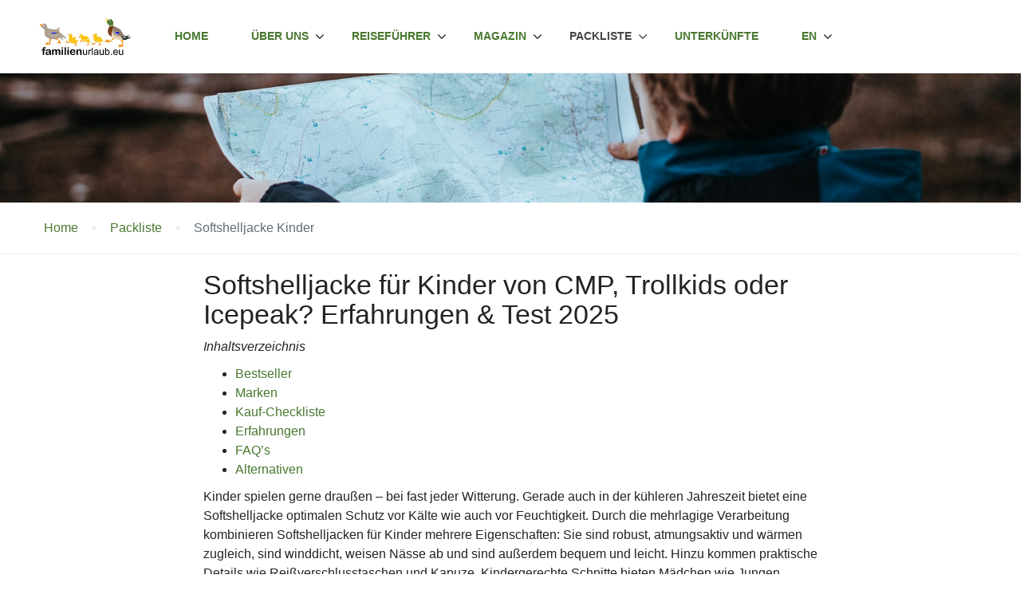

--- FILE ---
content_type: text/html; charset=UTF-8
request_url: https://www.familienurlaub.eu/packliste/softshelljacke-kinder/
body_size: 29537
content:
<!DOCTYPE html>
<html lang="de">
    <head>
        <meta charset="UTF-8">
        <meta name="viewport"
          content="width=device-width, height=device-height, initial-scale=1, maximum-scale=2, minimum-scale=1 , user-scalable=0">
        <meta name="theme-color" content="#444444"/>
        <meta http-equiv="x-ua-compatible" content="IE=edge">
                    <meta name="traveler" content="3.1.1"/>          <link rel="profile" href="http://gmpg.org/xfn/11">
        <link rel="pingback" href="https://www.familienurlaub.eu/xmlrpc.php">
                <meta name='robots' content='index, follow, max-image-preview:large, max-snippet:-1, max-video-preview:-1' />

	<!-- This site is optimized with the Yoast SEO plugin v19.10 - https://yoast.com/wordpress/plugins/seo/ -->
	<title>Softshelljacke für Kinder von CMP, Trollkids oder Icepeak? Erfahrungen &amp; Test 2025</title>
	<meta name="description" content="Wichtige Eigenschaften &amp; Einsaztbereiche ✅ Softshell-Definition ✅ Was ist der Unterschied zwischen einer Softshell- &amp; Fleecejacke? ✅" />
	<link rel="canonical" href="https://www.familienurlaub.eu/packliste/softshelljacke-kinder/" />
	<meta property="og:locale" content="de_DE" />
	<meta property="og:type" content="article" />
	<meta property="og:title" content="Softshelljacke für Kinder von CMP, Trollkids oder Icepeak? Erfahrungen &amp; Test 2025" />
	<meta property="og:description" content="Wichtige Eigenschaften &amp; Einsaztbereiche ✅ Softshell-Definition ✅ Was ist der Unterschied zwischen einer Softshell- &amp; Fleecejacke? ✅" />
	<meta property="og:url" content="https://www.familienurlaub.eu/packliste/softshelljacke-kinder/" />
	<meta property="og:site_name" content="Familienurlaub" />
	<meta property="article:modified_time" content="2025-02-13T09:01:04+00:00" />
	<meta property="og:image" content="https://www.familienurlaub.eu/wp-content/uploads/2021/09/annie-spratt-kZO9xqmO_TA-unsplash.jpg" />
	<meta property="og:image:width" content="1920" />
	<meta property="og:image:height" content="1278" />
	<meta property="og:image:type" content="image/jpeg" />
	<meta name="twitter:card" content="summary_large_image" />
	<meta name="twitter:label1" content="Geschätzte Lesezeit" />
	<meta name="twitter:data1" content="5 Minuten" />
	<script type="application/ld+json" class="yoast-schema-graph">{"@context":"https://schema.org","@graph":[{"@type":"WebPage","@id":"https://www.familienurlaub.eu/packliste/softshelljacke-kinder/","url":"https://www.familienurlaub.eu/packliste/softshelljacke-kinder/","name":"Softshelljacke für Kinder von CMP, Trollkids oder Icepeak? Erfahrungen & Test 2025","isPartOf":{"@id":"https://www.familienurlaub.eu/#website"},"primaryImageOfPage":{"@id":"https://www.familienurlaub.eu/packliste/softshelljacke-kinder/#primaryimage"},"image":{"@id":"https://www.familienurlaub.eu/packliste/softshelljacke-kinder/#primaryimage"},"thumbnailUrl":"https://www.familienurlaub.eu/wp-content/uploads/2021/09/annie-spratt-kZO9xqmO_TA-unsplash.jpg","datePublished":"2021-09-14T11:37:50+00:00","dateModified":"2025-02-13T09:01:04+00:00","description":"Wichtige Eigenschaften & Einsaztbereiche ✅ Softshell-Definition ✅ Was ist der Unterschied zwischen einer Softshell- & Fleecejacke? ✅","breadcrumb":{"@id":"https://www.familienurlaub.eu/packliste/softshelljacke-kinder/#breadcrumb"},"inLanguage":"de","potentialAction":[{"@type":"ReadAction","target":["https://www.familienurlaub.eu/packliste/softshelljacke-kinder/"]}]},{"@type":"ImageObject","inLanguage":"de","@id":"https://www.familienurlaub.eu/packliste/softshelljacke-kinder/#primaryimage","url":"https://www.familienurlaub.eu/wp-content/uploads/2021/09/annie-spratt-kZO9xqmO_TA-unsplash.jpg","contentUrl":"https://www.familienurlaub.eu/wp-content/uploads/2021/09/annie-spratt-kZO9xqmO_TA-unsplash.jpg","width":1920,"height":1278},{"@type":"BreadcrumbList","@id":"https://www.familienurlaub.eu/packliste/softshelljacke-kinder/#breadcrumb","itemListElement":[{"@type":"ListItem","position":1,"name":"Startseite","item":"https://www.familienurlaub.eu/"},{"@type":"ListItem","position":2,"name":"Packliste","item":"https://www.familienurlaub.eu/packliste/"},{"@type":"ListItem","position":3,"name":"Softshelljacke Kinder"}]},{"@type":"WebSite","@id":"https://www.familienurlaub.eu/#website","url":"https://www.familienurlaub.eu/","name":"Familienurlaub","description":"","potentialAction":[{"@type":"SearchAction","target":{"@type":"EntryPoint","urlTemplate":"https://www.familienurlaub.eu/?s={search_term_string}"},"query-input":"required name=search_term_string"}],"inLanguage":"de"}]}</script>
	<!-- / Yoast SEO plugin. -->


<link rel='dns-prefetch' href='//maps.googleapis.com' />
<link rel='dns-prefetch' href='//cdn.jsdelivr.net' />
<link rel='dns-prefetch' href='//fonts.googleapis.com' />
<link rel='dns-prefetch' href='//maxst.icons8.com' />
<link rel="alternate" type="application/rss+xml" title="Familienurlaub &raquo; Feed" href="https://www.familienurlaub.eu/feed/" />
<link rel="alternate" type="application/rss+xml" title="Familienurlaub &raquo; Kommentar-Feed" href="https://www.familienurlaub.eu/comments/feed/" />
<script type="text/javascript">
window._wpemojiSettings = {"baseUrl":"https:\/\/s.w.org\/images\/core\/emoji\/14.0.0\/72x72\/","ext":".png","svgUrl":"https:\/\/s.w.org\/images\/core\/emoji\/14.0.0\/svg\/","svgExt":".svg","source":{"concatemoji":"https:\/\/www.familienurlaub.eu\/wp-includes\/js\/wp-emoji-release.min.js?ver=6.1.9"}};
/*! This file is auto-generated */
!function(e,a,t){var n,r,o,i=a.createElement("canvas"),p=i.getContext&&i.getContext("2d");function s(e,t){var a=String.fromCharCode,e=(p.clearRect(0,0,i.width,i.height),p.fillText(a.apply(this,e),0,0),i.toDataURL());return p.clearRect(0,0,i.width,i.height),p.fillText(a.apply(this,t),0,0),e===i.toDataURL()}function c(e){var t=a.createElement("script");t.src=e,t.defer=t.type="text/javascript",a.getElementsByTagName("head")[0].appendChild(t)}for(o=Array("flag","emoji"),t.supports={everything:!0,everythingExceptFlag:!0},r=0;r<o.length;r++)t.supports[o[r]]=function(e){if(p&&p.fillText)switch(p.textBaseline="top",p.font="600 32px Arial",e){case"flag":return s([127987,65039,8205,9895,65039],[127987,65039,8203,9895,65039])?!1:!s([55356,56826,55356,56819],[55356,56826,8203,55356,56819])&&!s([55356,57332,56128,56423,56128,56418,56128,56421,56128,56430,56128,56423,56128,56447],[55356,57332,8203,56128,56423,8203,56128,56418,8203,56128,56421,8203,56128,56430,8203,56128,56423,8203,56128,56447]);case"emoji":return!s([129777,127995,8205,129778,127999],[129777,127995,8203,129778,127999])}return!1}(o[r]),t.supports.everything=t.supports.everything&&t.supports[o[r]],"flag"!==o[r]&&(t.supports.everythingExceptFlag=t.supports.everythingExceptFlag&&t.supports[o[r]]);t.supports.everythingExceptFlag=t.supports.everythingExceptFlag&&!t.supports.flag,t.DOMReady=!1,t.readyCallback=function(){t.DOMReady=!0},t.supports.everything||(n=function(){t.readyCallback()},a.addEventListener?(a.addEventListener("DOMContentLoaded",n,!1),e.addEventListener("load",n,!1)):(e.attachEvent("onload",n),a.attachEvent("onreadystatechange",function(){"complete"===a.readyState&&t.readyCallback()})),(e=t.source||{}).concatemoji?c(e.concatemoji):e.wpemoji&&e.twemoji&&(c(e.twemoji),c(e.wpemoji)))}(window,document,window._wpemojiSettings);
</script>
<style type="text/css">
img.wp-smiley,
img.emoji {
	display: inline !important;
	border: none !important;
	box-shadow: none !important;
	height: 1em !important;
	width: 1em !important;
	margin: 0 0.07em !important;
	vertical-align: -0.1em !important;
	background: none !important;
	padding: 0 !important;
}
</style>
	<link rel='stylesheet' id='wp-block-library-css' href='https://www.familienurlaub.eu/wp-includes/css/dist/block-library/style.min.css?ver=6.1.9' type='text/css' media='all' />
<link rel='stylesheet' id='classic-theme-styles-css' href='https://www.familienurlaub.eu/wp-includes/css/classic-themes.min.css?ver=1' type='text/css' media='all' />
<style id='global-styles-inline-css' type='text/css'>
body{--wp--preset--color--black: #000000;--wp--preset--color--cyan-bluish-gray: #abb8c3;--wp--preset--color--white: #ffffff;--wp--preset--color--pale-pink: #f78da7;--wp--preset--color--vivid-red: #cf2e2e;--wp--preset--color--luminous-vivid-orange: #ff6900;--wp--preset--color--luminous-vivid-amber: #fcb900;--wp--preset--color--light-green-cyan: #7bdcb5;--wp--preset--color--vivid-green-cyan: #00d084;--wp--preset--color--pale-cyan-blue: #8ed1fc;--wp--preset--color--vivid-cyan-blue: #0693e3;--wp--preset--color--vivid-purple: #9b51e0;--wp--preset--gradient--vivid-cyan-blue-to-vivid-purple: linear-gradient(135deg,rgba(6,147,227,1) 0%,rgb(155,81,224) 100%);--wp--preset--gradient--light-green-cyan-to-vivid-green-cyan: linear-gradient(135deg,rgb(122,220,180) 0%,rgb(0,208,130) 100%);--wp--preset--gradient--luminous-vivid-amber-to-luminous-vivid-orange: linear-gradient(135deg,rgba(252,185,0,1) 0%,rgba(255,105,0,1) 100%);--wp--preset--gradient--luminous-vivid-orange-to-vivid-red: linear-gradient(135deg,rgba(255,105,0,1) 0%,rgb(207,46,46) 100%);--wp--preset--gradient--very-light-gray-to-cyan-bluish-gray: linear-gradient(135deg,rgb(238,238,238) 0%,rgb(169,184,195) 100%);--wp--preset--gradient--cool-to-warm-spectrum: linear-gradient(135deg,rgb(74,234,220) 0%,rgb(151,120,209) 20%,rgb(207,42,186) 40%,rgb(238,44,130) 60%,rgb(251,105,98) 80%,rgb(254,248,76) 100%);--wp--preset--gradient--blush-light-purple: linear-gradient(135deg,rgb(255,206,236) 0%,rgb(152,150,240) 100%);--wp--preset--gradient--blush-bordeaux: linear-gradient(135deg,rgb(254,205,165) 0%,rgb(254,45,45) 50%,rgb(107,0,62) 100%);--wp--preset--gradient--luminous-dusk: linear-gradient(135deg,rgb(255,203,112) 0%,rgb(199,81,192) 50%,rgb(65,88,208) 100%);--wp--preset--gradient--pale-ocean: linear-gradient(135deg,rgb(255,245,203) 0%,rgb(182,227,212) 50%,rgb(51,167,181) 100%);--wp--preset--gradient--electric-grass: linear-gradient(135deg,rgb(202,248,128) 0%,rgb(113,206,126) 100%);--wp--preset--gradient--midnight: linear-gradient(135deg,rgb(2,3,129) 0%,rgb(40,116,252) 100%);--wp--preset--duotone--dark-grayscale: url('#wp-duotone-dark-grayscale');--wp--preset--duotone--grayscale: url('#wp-duotone-grayscale');--wp--preset--duotone--purple-yellow: url('#wp-duotone-purple-yellow');--wp--preset--duotone--blue-red: url('#wp-duotone-blue-red');--wp--preset--duotone--midnight: url('#wp-duotone-midnight');--wp--preset--duotone--magenta-yellow: url('#wp-duotone-magenta-yellow');--wp--preset--duotone--purple-green: url('#wp-duotone-purple-green');--wp--preset--duotone--blue-orange: url('#wp-duotone-blue-orange');--wp--preset--font-size--small: 13px;--wp--preset--font-size--medium: 20px;--wp--preset--font-size--large: 36px;--wp--preset--font-size--x-large: 42px;--wp--preset--spacing--20: 0.44rem;--wp--preset--spacing--30: 0.67rem;--wp--preset--spacing--40: 1rem;--wp--preset--spacing--50: 1.5rem;--wp--preset--spacing--60: 2.25rem;--wp--preset--spacing--70: 3.38rem;--wp--preset--spacing--80: 5.06rem;}:where(.is-layout-flex){gap: 0.5em;}body .is-layout-flow > .alignleft{float: left;margin-inline-start: 0;margin-inline-end: 2em;}body .is-layout-flow > .alignright{float: right;margin-inline-start: 2em;margin-inline-end: 0;}body .is-layout-flow > .aligncenter{margin-left: auto !important;margin-right: auto !important;}body .is-layout-constrained > .alignleft{float: left;margin-inline-start: 0;margin-inline-end: 2em;}body .is-layout-constrained > .alignright{float: right;margin-inline-start: 2em;margin-inline-end: 0;}body .is-layout-constrained > .aligncenter{margin-left: auto !important;margin-right: auto !important;}body .is-layout-constrained > :where(:not(.alignleft):not(.alignright):not(.alignfull)){max-width: var(--wp--style--global--content-size);margin-left: auto !important;margin-right: auto !important;}body .is-layout-constrained > .alignwide{max-width: var(--wp--style--global--wide-size);}body .is-layout-flex{display: flex;}body .is-layout-flex{flex-wrap: wrap;align-items: center;}body .is-layout-flex > *{margin: 0;}:where(.wp-block-columns.is-layout-flex){gap: 2em;}.has-black-color{color: var(--wp--preset--color--black) !important;}.has-cyan-bluish-gray-color{color: var(--wp--preset--color--cyan-bluish-gray) !important;}.has-white-color{color: var(--wp--preset--color--white) !important;}.has-pale-pink-color{color: var(--wp--preset--color--pale-pink) !important;}.has-vivid-red-color{color: var(--wp--preset--color--vivid-red) !important;}.has-luminous-vivid-orange-color{color: var(--wp--preset--color--luminous-vivid-orange) !important;}.has-luminous-vivid-amber-color{color: var(--wp--preset--color--luminous-vivid-amber) !important;}.has-light-green-cyan-color{color: var(--wp--preset--color--light-green-cyan) !important;}.has-vivid-green-cyan-color{color: var(--wp--preset--color--vivid-green-cyan) !important;}.has-pale-cyan-blue-color{color: var(--wp--preset--color--pale-cyan-blue) !important;}.has-vivid-cyan-blue-color{color: var(--wp--preset--color--vivid-cyan-blue) !important;}.has-vivid-purple-color{color: var(--wp--preset--color--vivid-purple) !important;}.has-black-background-color{background-color: var(--wp--preset--color--black) !important;}.has-cyan-bluish-gray-background-color{background-color: var(--wp--preset--color--cyan-bluish-gray) !important;}.has-white-background-color{background-color: var(--wp--preset--color--white) !important;}.has-pale-pink-background-color{background-color: var(--wp--preset--color--pale-pink) !important;}.has-vivid-red-background-color{background-color: var(--wp--preset--color--vivid-red) !important;}.has-luminous-vivid-orange-background-color{background-color: var(--wp--preset--color--luminous-vivid-orange) !important;}.has-luminous-vivid-amber-background-color{background-color: var(--wp--preset--color--luminous-vivid-amber) !important;}.has-light-green-cyan-background-color{background-color: var(--wp--preset--color--light-green-cyan) !important;}.has-vivid-green-cyan-background-color{background-color: var(--wp--preset--color--vivid-green-cyan) !important;}.has-pale-cyan-blue-background-color{background-color: var(--wp--preset--color--pale-cyan-blue) !important;}.has-vivid-cyan-blue-background-color{background-color: var(--wp--preset--color--vivid-cyan-blue) !important;}.has-vivid-purple-background-color{background-color: var(--wp--preset--color--vivid-purple) !important;}.has-black-border-color{border-color: var(--wp--preset--color--black) !important;}.has-cyan-bluish-gray-border-color{border-color: var(--wp--preset--color--cyan-bluish-gray) !important;}.has-white-border-color{border-color: var(--wp--preset--color--white) !important;}.has-pale-pink-border-color{border-color: var(--wp--preset--color--pale-pink) !important;}.has-vivid-red-border-color{border-color: var(--wp--preset--color--vivid-red) !important;}.has-luminous-vivid-orange-border-color{border-color: var(--wp--preset--color--luminous-vivid-orange) !important;}.has-luminous-vivid-amber-border-color{border-color: var(--wp--preset--color--luminous-vivid-amber) !important;}.has-light-green-cyan-border-color{border-color: var(--wp--preset--color--light-green-cyan) !important;}.has-vivid-green-cyan-border-color{border-color: var(--wp--preset--color--vivid-green-cyan) !important;}.has-pale-cyan-blue-border-color{border-color: var(--wp--preset--color--pale-cyan-blue) !important;}.has-vivid-cyan-blue-border-color{border-color: var(--wp--preset--color--vivid-cyan-blue) !important;}.has-vivid-purple-border-color{border-color: var(--wp--preset--color--vivid-purple) !important;}.has-vivid-cyan-blue-to-vivid-purple-gradient-background{background: var(--wp--preset--gradient--vivid-cyan-blue-to-vivid-purple) !important;}.has-light-green-cyan-to-vivid-green-cyan-gradient-background{background: var(--wp--preset--gradient--light-green-cyan-to-vivid-green-cyan) !important;}.has-luminous-vivid-amber-to-luminous-vivid-orange-gradient-background{background: var(--wp--preset--gradient--luminous-vivid-amber-to-luminous-vivid-orange) !important;}.has-luminous-vivid-orange-to-vivid-red-gradient-background{background: var(--wp--preset--gradient--luminous-vivid-orange-to-vivid-red) !important;}.has-very-light-gray-to-cyan-bluish-gray-gradient-background{background: var(--wp--preset--gradient--very-light-gray-to-cyan-bluish-gray) !important;}.has-cool-to-warm-spectrum-gradient-background{background: var(--wp--preset--gradient--cool-to-warm-spectrum) !important;}.has-blush-light-purple-gradient-background{background: var(--wp--preset--gradient--blush-light-purple) !important;}.has-blush-bordeaux-gradient-background{background: var(--wp--preset--gradient--blush-bordeaux) !important;}.has-luminous-dusk-gradient-background{background: var(--wp--preset--gradient--luminous-dusk) !important;}.has-pale-ocean-gradient-background{background: var(--wp--preset--gradient--pale-ocean) !important;}.has-electric-grass-gradient-background{background: var(--wp--preset--gradient--electric-grass) !important;}.has-midnight-gradient-background{background: var(--wp--preset--gradient--midnight) !important;}.has-small-font-size{font-size: var(--wp--preset--font-size--small) !important;}.has-medium-font-size{font-size: var(--wp--preset--font-size--medium) !important;}.has-large-font-size{font-size: var(--wp--preset--font-size--large) !important;}.has-x-large-font-size{font-size: var(--wp--preset--font-size--x-large) !important;}
.wp-block-navigation a:where(:not(.wp-element-button)){color: inherit;}
:where(.wp-block-columns.is-layout-flex){gap: 2em;}
.wp-block-pullquote{font-size: 1.5em;line-height: 1.6;}
</style>
<link rel='stylesheet' id='contact-form-7-css' href='https://www.familienurlaub.eu/wp-content/plugins/contact-form-7/includes/css/styles.css?ver=5.6.4' type='text/css' media='all' />
<link rel='stylesheet' id='google-font-css-css' href='https://fonts.googleapis.com/css?family=Poppins%3A400%2C500%2C600&#038;ver=6.1.9' type='text/css' media='all' />
<link rel='stylesheet' id='bootstrap-css-css' href='https://www.familienurlaub.eu/wp-content/themes/traveler/v2/css/bootstrap.min.css?ver=6.1.9' type='text/css' media='all' />
<link rel='stylesheet' id='helpers-css-css' href='https://www.familienurlaub.eu/wp-content/themes/traveler/v2/css/helpers.css?ver=6.1.9' type='text/css' media='all' />
<link rel='stylesheet' id='font-awesome-css-css' href='https://www.familienurlaub.eu/wp-content/themes/traveler/v2/css/font-awesome.min.css?ver=6.1.9' type='text/css' media='all' />
<link rel='stylesheet' id='fotorama-css-css' href='https://www.familienurlaub.eu/wp-content/themes/traveler/v2/js/fotorama/fotorama.css?ver=6.1.9' type='text/css' media='all' />
<link rel='stylesheet' id='rangeSlider-css-css' href='https://www.familienurlaub.eu/wp-content/themes/traveler/v2/js/ion.rangeSlider/css/ion.rangeSlider.css?ver=6.1.9' type='text/css' media='all' />
<link rel='stylesheet' id='rangeSlider-skinHTML5-css-css' href='https://www.familienurlaub.eu/wp-content/themes/traveler/v2/js/ion.rangeSlider/css/ion.rangeSlider.skinHTML5.css?ver=6.1.9' type='text/css' media='all' />
<link rel='stylesheet' id='daterangepicker-css-css' href='https://www.familienurlaub.eu/wp-content/themes/traveler/v2/js/daterangepicker/daterangepicker.css?ver=6.1.9' type='text/css' media='all' />
<link rel='stylesheet' id='awesome-line-awesome-css-css' href='https://maxst.icons8.com/vue-static/landings/line-awesome/line-awesome/1.1.0/css/line-awesome.min.css?ver=6.1.9' type='text/css' media='all' />
<link rel='stylesheet' id='sweetalert2-css-css' href='https://www.familienurlaub.eu/wp-content/themes/traveler/v2/css/sweetalert2.css?ver=6.1.9' type='text/css' media='all' />
<link rel='stylesheet' id='select2.min-css-css' href='https://www.familienurlaub.eu/wp-content/themes/traveler/v2/css/select2.min.css?ver=6.1.9' type='text/css' media='all' />
<link rel='stylesheet' id='flickity-css-css' href='https://www.familienurlaub.eu/wp-content/themes/traveler/v2/css/flickity.css?ver=6.1.9' type='text/css' media='all' />
<link rel='stylesheet' id='magnific-css-css' href='https://www.familienurlaub.eu/wp-content/themes/traveler/v2/js/magnific-popup/magnific-popup.css?ver=6.1.9' type='text/css' media='all' />
<link rel='stylesheet' id='owlcarousel-css-css' href='https://www.familienurlaub.eu/wp-content/themes/traveler/v2/js/owlcarousel/assets/owl.carousel.min.css?ver=6.1.9' type='text/css' media='all' />
<link rel='stylesheet' id='st-style-css-css' href='https://www.familienurlaub.eu/wp-content/themes/traveler/v2/css/style.css?ver=6.1.9' type='text/css' media='all' />
<link rel='stylesheet' id='affilate-css-css' href='https://www.familienurlaub.eu/wp-content/themes/traveler/v2/css/affilate.css?ver=6.1.9' type='text/css' media='all' />
<link rel='stylesheet' id='affilate-h-css-css' href='https://www.familienurlaub.eu/wp-content/themes/traveler/v2/css/affilate-h.css?ver=6.1.9' type='text/css' media='all' />
<link rel='stylesheet' id='search-result-css-css' href='https://www.familienurlaub.eu/wp-content/themes/traveler/v2/css/search_result.css?ver=6.1.9' type='text/css' media='all' />
<link rel='stylesheet' id='st-fix-safari-css-css' href='https://www.familienurlaub.eu/wp-content/themes/traveler/v2/css/fsafari.css?ver=6.1.9' type='text/css' media='all' />
<link rel='stylesheet' id='checkout-css-css' href='https://www.familienurlaub.eu/wp-content/themes/traveler/v2/css/checkout.css?ver=6.1.9' type='text/css' media='all' />
<link rel='stylesheet' id='partner-page-css-css' href='https://www.familienurlaub.eu/wp-content/themes/traveler/v2/css/partner_page.css?ver=6.1.9' type='text/css' media='all' />
<link rel='stylesheet' id='responsive-css-css' href='https://www.familienurlaub.eu/wp-content/themes/traveler/v2/css/responsive.css?ver=6.1.9' type='text/css' media='all' />
<link rel='stylesheet' id='mCustomScrollbar-css-css' href='https://cdn.jsdelivr.net/jquery.mcustomscrollbar/3.1.3/jquery.mCustomScrollbar.min.css?ver=6.1.9' type='text/css' media='all' />
<link rel='stylesheet' id='single-tour-css' href='https://www.familienurlaub.eu/wp-content/themes/traveler/v2/css/sin-tour.css?ver=6.1.9' type='text/css' media='all' />
<link rel='stylesheet' id='enquire-css-css' href='https://www.familienurlaub.eu/wp-content/themes/traveler/v2/css/enquire.css?ver=6.1.9' type='text/css' media='all' />
<link rel='stylesheet' id='js_composer_front-css' href='https://www.familienurlaub.eu/wp-content/plugins/js_composer/assets/css/js_composer.min.css?ver=6.10.0' type='text/css' media='all' />
<link rel='stylesheet' id='aawp-css' href='https://www.familienurlaub.eu/wp-content/plugins/aawp/assets/dist/css/main.css?ver=3.15' type='text/css' media='all' />
<link rel='stylesheet' id='parent-style-css' href='https://www.familienurlaub.eu/wp-content/themes/traveler/style.css?ver=6.1.9' type='text/css' media='all' />
<link rel='stylesheet' id='child-style-css' href='https://www.familienurlaub.eu/wp-content/themes/traveler-childtheme/style.css?ver=6.1.9' type='text/css' media='all' />
<script type='text/javascript' id='jquery-core-js-extra'>
/* <![CDATA[ */
var list_location = {"list":"\"\""};
var st_checkout_text = {"without_pp":"Submit Request","with_pp":"Booking Now","validate_form":"Please fill all required fields","error_accept_term":"Please accept our terms and conditions","email_validate":"Email is not valid","adult_price":"Adult","child_price":"Child","infant_price":"Infant","adult":"Adult","child":"Child","infant":"Infant","price":"Price","origin_price":"Origin Price","text_unavailable":"Not Available: "};
var st_params = {"theme_url":"https:\/\/www.familienurlaub.eu\/wp-content\/themes\/traveler","locale_fullcalendar":"de","caculator_price_single_ajax":"on","site_url":"https:\/\/www.familienurlaub.eu","load_price":"https:\/\/www.familienurlaub.eu","ajax_url":"https:\/\/www.familienurlaub.eu\/wp-admin\/admin-ajax.php","loading_url":"https:\/\/www.familienurlaub.eu\/wp-admin\/images\/wpspin_light.gif","st_search_nonce":"886f21ff8f","facebook_enable":"off","facbook_app_id":"RBKANUDGJN6KY7WQ","booking_currency_precision":"2","thousand_separator":".","decimal_separator":",","currency_symbol":"\u20ac","currency_position":"left","currency_rtl_support":"off","free_text":"Free","date_format":"dd\/mm\/yyyy","date_format_calendar":"dd\/mm\/yyyy","time_format":"24h","mk_my_location":"https:\/\/www.familienurlaub.eu\/wp-content\/themes\/traveler\/img\/my_location.png","locale":"de_DE","header_bgr":"","text_refresh":"Refresh","date_fomat":"DD\/MM\/YYYY","text_loading":"Loading...","text_no_more":"No More","weather_api_key":"a82498aa9918914fa4ac5ba584a7e623","no_vacancy":"No vacancies","a_vacancy":"a vacancy","more_vacancy":"vacancies","utm":"https:\/\/shinetheme.com\/utm\/utm.gif","_s":"5bc28317be","mclusmap":"https:\/\/www.familienurlaub.eu\/wp-content\/themes\/traveler\/v2\/images\/icon_map\/ico_gruop_location.svg","icon_contact_map":"https:\/\/www.familienurlaub.eu\/wp-content\/themes\/traveler\/v2\/images\/markers\/ico_location_3.png","text_adult":"Adult","text_adults":"Adults","text_child":"Children","text_childs":"Childrens","text_price":"Price","text_origin_price":"Origin Price","text_unavailable":"Not Available ","text_available":"Available ","text_adult_price":"Adult Price ","text_child_price":"Child Price ","text_infant_price":"Infant Price","text_update":"Update ","token_mapbox":"pk.eyJ1IjoidGhvYWluZ28iLCJhIjoiY2p3dTE4bDFtMDAweTQ5cm5rMXA5anUwMSJ9.RkIx76muBIvcZ5HDb2g0Bw","text_rtl_mapbox":"","st_icon_mapbox":"https:\/\/i.imgur.com\/MK4NUzI.png","text_use_this_media":"Use this media","text_select_image":"Select Image","text_confirm_delete_item":"Are you sure want to delete this item?","text_process_cancel":"You cancelled the process","start_at_text":"Start at","end_at_text":"End at"};
var st_timezone = {"timezone_string":"Europe\/Berlin"};
var locale_daterangepicker = {"direction":"ltr","applyLabel":"Apply","cancelLabel":"Cancel","fromLabel":"From","toLabel":"To","customRangeLabel":"Custom","daysOfWeek":["Su","Mo","Tu","We","Th","Fr","Sa"],"monthNames":["January","February","March","April","May","June","July","August","September","October","November","December"],"firstDay":"0","today":"Today"};
var st_list_map_params = {"mk_my_location":"https:\/\/www.familienurlaub.eu\/wp-content\/themes\/traveler\/img\/my_location.png","text_my_location":"3000 m radius","text_no_result":"No Result","cluster_0":"<div class='cluster cluster-1'>CLUSTER_COUNT<\/div>","cluster_20":"<div class='cluster cluster-2'>CLUSTER_COUNT<\/div>","cluster_50":"<div class='cluster cluster-3'>CLUSTER_COUNT<\/div>","cluster_m1":"https:\/\/www.familienurlaub.eu\/wp-content\/themes\/traveler\/img\/map\/m1.png","cluster_m2":"https:\/\/www.familienurlaub.eu\/wp-content\/themes\/traveler\/img\/map\/m2.png","cluster_m3":"https:\/\/www.familienurlaub.eu\/wp-content\/themes\/traveler\/img\/map\/m3.png","cluster_m4":"https:\/\/www.familienurlaub.eu\/wp-content\/themes\/traveler\/img\/map\/m4.png","cluster_m5":"https:\/\/www.familienurlaub.eu\/wp-content\/themes\/traveler\/img\/map\/m5.png","icon_full_screen":"https:\/\/www.familienurlaub.eu\/wp-content\/themes\/traveler\/v2\/images\/icon_map\/ico_fullscreen.svg","icon_my_location":"https:\/\/www.familienurlaub.eu\/wp-content\/themes\/traveler\/v2\/images\/icon_map\/ico_location.svg","icon_my_style":"https:\/\/www.familienurlaub.eu\/wp-content\/themes\/traveler\/v2\/images\/icon_map\/ico_view_maps.svg","icon_zoom_out":"https:\/\/www.familienurlaub.eu\/wp-content\/themes\/traveler\/v2\/images\/icon_map\/ico_maps_zoom-out.svg","icon_zoom_in":"https:\/\/www.familienurlaub.eu\/wp-content\/themes\/traveler\/v2\/images\/icon_map\/ico_maps_zoom_in.svg","icon_close":"https:\/\/www.familienurlaub.eu\/wp-content\/themes\/traveler\/v2\/images\/icon_map\/icon_close.svg"};
var st_config_partner = {"text_er_image_format":""};
var st_icon_picker = {"icon_list":["fa-glass","fa-music","fa-search","fa-envelope-o","fa-heart","fa-star","fa-star-o","fa-user","fa-film","fa-th-large","fa-th","fa-th-list","fa-check","fa-remove","fa-close","fa-times","fa-search-plus","fa-search-minus","fa-power-off","fa-signal","fa-gear","fa-cog","fa-trash-o","fa-home","fa-file-o","fa-clock-o","fa-road","fa-download","fa-arrow-circle-o-down","fa-arrow-circle-o-up","fa-inbox","fa-play-circle-o","fa-rotate-right","fa-repeat","fa-refresh","fa-list-alt","fa-lock","fa-flag","fa-headphones","fa-volume-off","fa-volume-down","fa-volume-up","fa-qrcode","fa-barcode","fa-tag","fa-tags","fa-book","fa-bookmark","fa-print","fa-camera","fa-font","fa-bold","fa-italic","fa-text-height","fa-text-width","fa-align-left","fa-align-center","fa-align-right","fa-align-justify","fa-list","fa-dedent","fa-outdent","fa-indent","fa-video-camera","fa-photo","fa-image","fa-picture-o","fa-pencil","fa-map-marker","fa-adjust","fa-tint","fa-edit","fa-pencil-square-o","fa-share-square-o","fa-check-square-o","fa-arrows","fa-step-backward","fa-fast-backward","fa-backward","fa-play","fa-pause","fa-stop","fa-forward","fa-fast-forward","fa-step-forward","fa-eject","fa-chevron-left","fa-chevron-right","fa-plus-circle","fa-minus-circle","fa-times-circle","fa-check-circle","fa-question-circle","fa-info-circle","fa-crosshairs","fa-times-circle-o","fa-check-circle-o","fa-ban","fa-arrow-left","fa-arrow-right","fa-arrow-up","fa-arrow-down","fa-mail-forward","fa-share","fa-expand","fa-compress","fa-plus","fa-minus","fa-asterisk","fa-exclamation-circle","fa-gift","fa-leaf","fa-fire","fa-eye","fa-eye-slash","fa-warning","fa-exclamation-triangle","fa-plane","fa-calendar","fa-random","fa-comment","fa-magnet","fa-chevron-up","fa-chevron-down","fa-retweet","fa-shopping-cart","fa-folder","fa-folder-open","fa-arrows-v","fa-arrows-h","fa-bar-chart-o","fa-bar-chart","fa-twitter-square","fa-facebook-square","fa-camera-retro","fa-key","fa-gears","fa-cogs","fa-comments","fa-thumbs-o-up","fa-thumbs-o-down","fa-star-half","fa-heart-o","fa-sign-out","fa-linkedin-square","fa-thumb-tack","fa-external-link","fa-sign-in","fa-trophy","fa-github-square","fa-upload","fa-lemon-o","fa-phone","fa-square-o","fa-bookmark-o","fa-phone-square","fa-twitter","fa-facebook-f","fa-facebook","fa-github","fa-unlock","fa-credit-card","fa-feed","fa-rss","fa-hdd-o","fa-bullhorn","fa-bell","fa-certificate","fa-hand-o-right","fa-hand-o-left","fa-hand-o-up","fa-hand-o-down","fa-arrow-circle-left","fa-arrow-circle-right","fa-arrow-circle-up","fa-arrow-circle-down","fa-globe","fa-wrench","fa-tasks","fa-filter","fa-briefcase","fa-arrows-alt","fa-group","fa-users","fa-chain","fa-link","fa-cloud","fa-flask","fa-cut","fa-scissors","fa-copy","fa-files-o","fa-paperclip","fa-save","fa-floppy-o","fa-square","fa-navicon","fa-reorder","fa-bars","fa-list-ul","fa-list-ol","fa-strikethrough","fa-underline","fa-table","fa-magic","fa-truck","fa-pinterest","fa-pinterest-square","fa-google-plus-square","fa-google-plus","fa-money","fa-caret-down","fa-caret-up","fa-caret-left","fa-caret-right","fa-columns","fa-unsorted","fa-sort","fa-sort-down","fa-sort-desc","fa-sort-up","fa-sort-asc","fa-envelope","fa-linkedin","fa-rotate-left","fa-undo","fa-legal","fa-gavel","fa-dashboard","fa-tachometer","fa-comment-o","fa-comments-o","fa-flash","fa-bolt","fa-sitemap","fa-umbrella","fa-paste","fa-clipboard","fa-lightbulb-o","fa-exchange","fa-cloud-download","fa-cloud-upload","fa-user-md","fa-stethoscope","fa-suitcase","fa-bell-o","fa-coffee","fa-cutlery","fa-file-text-o","fa-building-o","fa-hospital-o","fa-ambulance","fa-medkit","fa-fighter-jet","fa-beer","fa-h-square","fa-plus-square","fa-angle-double-left","fa-angle-double-right","fa-angle-double-up","fa-angle-double-down","fa-angle-left","fa-angle-right","fa-angle-up","fa-angle-down","fa-desktop","fa-laptop","fa-tablet","fa-mobile-phone","fa-mobile","fa-circle-o","fa-quote-left","fa-quote-right","fa-spinner","fa-circle","fa-mail-reply","fa-reply","fa-github-alt","fa-folder-o","fa-folder-open-o","fa-smile-o","fa-frown-o","fa-meh-o","fa-gamepad","fa-keyboard-o","fa-flag-o","fa-flag-checkered","fa-terminal","fa-code","fa-mail-reply-all","fa-reply-all","fa-star-half-empty","fa-star-half-full","fa-star-half-o","fa-location-arrow","fa-crop","fa-code-fork","fa-unlink","fa-chain-broken","fa-question","fa-info","fa-exclamation","fa-superscript","fa-subscript","fa-eraser","fa-puzzle-piece","fa-microphone","fa-microphone-slash","fa-shield","fa-calendar-o","fa-fire-extinguisher","fa-rocket","fa-maxcdn","fa-chevron-circle-left","fa-chevron-circle-right","fa-chevron-circle-up","fa-chevron-circle-down","fa-html5","fa-css3","fa-anchor","fa-unlock-alt","fa-bullseye","fa-ellipsis-h","fa-ellipsis-v","fa-rss-square","fa-play-circle","fa-ticket","fa-minus-square","fa-minus-square-o","fa-level-up","fa-level-down","fa-check-square","fa-pencil-square","fa-external-link-square","fa-share-square","fa-compass","fa-toggle-down","fa-caret-square-o-down","fa-toggle-up","fa-caret-square-o-up","fa-toggle-right","fa-caret-square-o-right","fa-euro","fa-eur","fa-gbp","fa-dollar","fa-usd","fa-rupee","fa-inr","fa-cny","fa-rmb","fa-yen","fa-jpy","fa-ruble","fa-rouble","fa-rub","fa-won","fa-krw","fa-bitcoin","fa-btc","fa-file","fa-file-text","fa-sort-alpha-asc","fa-sort-alpha-desc","fa-sort-amount-asc","fa-sort-amount-desc","fa-sort-numeric-asc","fa-sort-numeric-desc","fa-thumbs-up","fa-thumbs-down","fa-youtube-square","fa-youtube","fa-xing","fa-xing-square","fa-youtube-play","fa-dropbox","fa-stack-overflow","fa-instagram","fa-flickr","fa-adn","fa-bitbucket","fa-bitbucket-square","fa-tumblr","fa-tumblr-square","fa-long-arrow-down","fa-long-arrow-up","fa-long-arrow-left","fa-long-arrow-right","fa-apple","fa-windows","fa-android","fa-linux","fa-dribbble","fa-skype","fa-foursquare","fa-trello","fa-female","fa-male","fa-gittip","fa-gratipay","fa-sun-o","fa-moon-o","fa-archive","fa-bug","fa-vk","fa-weibo","fa-renren","fa-pagelines","fa-stack-exchange","fa-arrow-circle-o-right","fa-arrow-circle-o-left","fa-toggle-left","fa-caret-square-o-left","fa-dot-circle-o","fa-wheelchair","fa-vimeo-square","fa-turkish-lira","fa-try","fa-plus-square-o","fa-space-shuttle","fa-slack","fa-envelope-square","fa-wordpress","fa-openid","fa-institution","fa-bank","fa-university","fa-mortar-board","fa-graduation-cap","fa-yahoo","fa-google","fa-reddit","fa-reddit-square","fa-stumbleupon-circle","fa-stumbleupon","fa-delicious","fa-digg","fa-pied-piper","fa-pied-piper-alt","fa-drupal","fa-joomla","fa-language","fa-fax","fa-building","fa-child","fa-paw","fa-spoon","fa-cube","fa-cubes","fa-behance","fa-behance-square","fa-steam","fa-steam-square","fa-recycle","fa-automobile","fa-car","fa-cab","fa-taxi","fa-tree","fa-spotify","fa-deviantart","fa-soundcloud","fa-database","fa-file-pdf-o","fa-file-word-o","fa-file-excel-o","fa-file-powerpoint-o","fa-file-photo-o","fa-file-picture-o","fa-file-image-o","fa-file-zip-o","fa-file-archive-o","fa-file-sound-o","fa-file-audio-o","fa-file-movie-o","fa-file-video-o","fa-file-code-o","fa-vine","fa-codepen","fa-jsfiddle","fa-life-bouy","fa-life-buoy","fa-life-saver","fa-support","fa-life-ring","fa-circle-o-notch","fa-ra","fa-rebel","fa-ge","fa-empire","fa-git-square","fa-git","fa-y-combinator-square","fa-yc-square","fa-hacker-news","fa-tencent-weibo","fa-qq","fa-wechat","fa-weixin","fa-send","fa-paper-plane","fa-send-o","fa-paper-plane-o","fa-history","fa-circle-thin","fa-header","fa-paragraph","fa-sliders","fa-share-alt","fa-share-alt-square","fa-bomb","fa-soccer-ball-o","fa-futbol-o","fa-tty","fa-binoculars","fa-plug","fa-slideshare","fa-twitch","fa-yelp","fa-newspaper-o","fa-wifi","fa-calculator","fa-paypal","fa-google-wallet","fa-cc-visa","fa-cc-mastercard","fa-cc-discover","fa-cc-amex","fa-cc-paypal","fa-cc-stripe","fa-bell-slash","fa-bell-slash-o","fa-trash","fa-copyright","fa-at","fa-eyedropper","fa-paint-brush","fa-birthday-cake","fa-area-chart","fa-pie-chart","fa-line-chart","fa-lastfm","fa-lastfm-square","fa-toggle-off","fa-toggle-on","fa-bicycle","fa-bus","fa-ioxhost","fa-angellist","fa-cc","fa-shekel","fa-sheqel","fa-ils","fa-meanpath","fa-buysellads","fa-connectdevelop","fa-dashcube","fa-forumbee","fa-leanpub","fa-sellsy","fa-shirtsinbulk","fa-simplybuilt","fa-skyatlas","fa-cart-plus","fa-cart-arrow-down","fa-diamond","fa-ship","fa-user-secret","fa-motorcycle","fa-street-view","fa-heartbeat","fa-venus","fa-mars","fa-mercury","fa-intersex","fa-transgender","fa-transgender-alt","fa-venus-double","fa-mars-double","fa-venus-mars","fa-mars-stroke","fa-mars-stroke-v","fa-mars-stroke-h","fa-neuter","fa-genderless","fa-facebook-official","fa-pinterest-p","fa-whatsapp","fa-server","fa-user-plus","fa-user-times","fa-hotel","fa-bed","fa-viacoin","fa-train","fa-subway","fa-medium","fa-yc","fa-y-combinator","fa-optin-monster","fa-opencart","fa-expeditedssl","fa-battery-4","fa-battery-full","fa-battery-3","fa-battery-three-quarters","fa-battery-2","fa-battery-half","fa-battery-1","fa-battery-quarter","fa-battery-0","fa-battery-empty","fa-mouse-pointer","fa-i-cursor","fa-object-group","fa-object-ungroup","fa-sticky-note","fa-sticky-note-o","fa-cc-jcb","fa-cc-diners-club","fa-clone","fa-balance-scale","fa-hourglass-o","fa-hourglass-1","fa-hourglass-start","fa-hourglass-2","fa-hourglass-half","fa-hourglass-3","fa-hourglass-end","fa-hourglass","fa-hand-grab-o","fa-hand-rock-o","fa-hand-stop-o","fa-hand-paper-o","fa-hand-scissors-o","fa-hand-lizard-o","fa-hand-spock-o","fa-hand-pointer-o","fa-hand-peace-o","fa-trademark","fa-registered","fa-creative-commons","fa-gg","fa-gg-circle","fa-tripadvisor","fa-odnoklassniki","fa-odnoklassniki-square","fa-get-pocket","fa-wikipedia-w","fa-safari","fa-chrome","fa-firefox","fa-opera","fa-internet-explorer","fa-tv","fa-television","fa-contao","fa-500px","fa-amazon","fa-calendar-plus-o","fa-calendar-minus-o","fa-calendar-times-o","fa-calendar-check-o","fa-industry","fa-map-pin","fa-map-signs","fa-map-o","fa-map","fa-commenting","fa-commenting-o","fa-houzz","fa-vimeo","fa-black-tie","fa-fonticons","fa-reddit-alien","fa-edge","fa-credit-card-alt","fa-codiepie","fa-modx","fa-fort-awesome","fa-usb","fa-product-hunt","fa-mixcloud","fa-scribd","fa-pause-circle","fa-pause-circle-o","fa-stop-circle","fa-stop-circle-o","fa-shopping-bag","fa-shopping-basket","fa-hashtag","fa-bluetooth","fa-bluetooth-b","fa-percent","fa-gitlab","fa-wpbeginner","fa-wpforms","fa-envira","fa-universal-access","fa-wheelchair-alt","fa-question-circle-o","fa-blind","fa-audio-description","fa-volume-control-phone","fa-braille","fa-assistive-listening-systems","fa-asl-interpreting","fa-american-sign-language-interpreting","fa-deafness","fa-hard-of-hearing","fa-deaf","fa-glide","fa-glide-g","fa-signing","fa-sign-language","fa-low-vision","fa-viadeo","fa-viadeo-square","fa-snapchat","fa-snapchat-ghost","fa-snapchat-square"]};
var st_timezone = {"timezone_string":"Europe\/Berlin"};
/* ]]> */
</script>
<script type='text/javascript' src='https://www.familienurlaub.eu/wp-includes/js/jquery/jquery.min.js?ver=3.6.1' id='jquery-core-js'></script>
<script type='text/javascript' src='https://www.familienurlaub.eu/wp-includes/js/jquery/jquery-migrate.min.js?ver=3.3.2' id='jquery-migrate-js'></script>
<script type='text/javascript' src='https://maps.googleapis.com/maps/api/js?libraries=places&#038;key=AIzaSyDGLKAQsJcU5yWkUUWfUsfRNuJ1FwRXamY' id='map-js'></script>
<script type='text/javascript' src='https://www.familienurlaub.eu/wp-content/themes/traveler/v2/js/magnific-popup/jquery.magnific-popup.min.js?ver=6.1.9' id='magnific-js-js'></script>
<link rel="https://api.w.org/" href="https://www.familienurlaub.eu/wp-json/" /><link rel="alternate" type="application/json" href="https://www.familienurlaub.eu/wp-json/wp/v2/pages/17131" /><link rel="EditURI" type="application/rsd+xml" title="RSD" href="https://www.familienurlaub.eu/xmlrpc.php?rsd" />
<link rel="wlwmanifest" type="application/wlwmanifest+xml" href="https://www.familienurlaub.eu/wp-includes/wlwmanifest.xml" />
<meta name="generator" content="WordPress 6.1.9" />
<link rel='shortlink' href='https://www.familienurlaub.eu/?p=17131' />
<link rel="alternate" type="application/json+oembed" href="https://www.familienurlaub.eu/wp-json/oembed/1.0/embed?url=https%3A%2F%2Fwww.familienurlaub.eu%2Fpackliste%2Fsoftshelljacke-kinder%2F" />
<link rel="alternate" type="text/xml+oembed" href="https://www.familienurlaub.eu/wp-json/oembed/1.0/embed?url=https%3A%2F%2Fwww.familienurlaub.eu%2Fpackliste%2Fsoftshelljacke-kinder%2F&#038;format=xml" />
<style type="text/css">.aawp .aawp-tb__row--highlight{background-color:#256aaf;}.aawp .aawp-tb__row--highlight{color:#fff;}.aawp .aawp-tb__row--highlight a{color:#fff;}</style><meta name="generator" content="Powered by WPBakery Page Builder - drag and drop page builder for WordPress."/>

		<!-- Custom_css.php-->
		<style id="st_custom_css_php">
		
@media screen and (max-width: 782px) {
	html {
	margin-top: 0px !important;
	}
		.admin-bar.logged-in #header {
		padding-top: 45px;
	}
	.logged-in #header {
	margin-top: 0;
	}
}

:root {
	--main-color: #444444;
	--body-color: #232323;
	--link-color: #497830;
	--link-color-hover: rgba(68,68,68,0.9);
	--grey-color: #5E6D77;
	--heading-color: #232323;
	--light-grey-color: #EAEEF3;
	--orange-color: #FA5636;
}

	.booking-item-rating .fa ,
	.booking-item.booking-item-small .booking-item-rating-stars,
	.comment-form .add_rating,
	.booking-item-payment .booking-item-rating-stars .fa-star,
	.st-item-rating .fa,
	li  .fa-star , li  .fa-star-o , li  .fa-star-half-o,
	.st-icheck-item label .fa,
	.single-st_hotel #st-content-wrapper .st-stars i,
	.service-list-wrapper .item .st-stars i,
	.services-item.item-elementor .item .content-item .st-stars .stt-icon,
	.st-hotel-result .item-service .thumb .booking-item-rating-stars li i {
		color:#FA5636;
	}

.feature_class , .featured-image .featured{
	background: #ff0000 !important;
}

.search-result-page.st-rental .item-service .featured-image .featured:after,
body.single.single-location .st-overview-content.st_tab_service .st-content-over .st-tab-service-content #rental-search-result .featured-image .featured::after {
	border-bottom: 29px solid #ff0000;
}
.room-item .content .btn-show-price, .room-item .content .show-detail , .btn, .wp-block-search__button ,
#gotop , .form-submit .submit{
	background: #444444;
	color:#FFF;
}
.room-item .content .btn-show-price:hover, .room-item .content .show-detail:hover ,  .btn:hover, .wp-block-search__button:hover ,
#gotop:hover , .form-submit .submit:hover{
	background: rgba(68,68,68,0.9);
	color:#FFF;
}
.feature_class::before {
	border-color: #ff0000 #ff0000 transparent transparent;
}
.feature_class::after {
	border-color: #ff0000 transparent #ff0000 #ff0000;
}
.featured_single .feature_class::before {
	border-color: transparent #ff0000 transparent transparent;
}
.item-nearby .st_featured::before {
	border-color: transparent transparent #ff0000 #ff0000;
}
.item-nearby .st_featured::after {
	border-color: #ff0000 #ff0000 #ff0000 transparent  ;
}

.st_sale_class {
	background-color: #cc0033;
}
.st_sale_class.st_sale_paper * {color: #cc0033 }
.st_sale_class .st_star_label_sale_div::after,.st_sale_label_1::before{
	border-color: #cc0033 transparent transparent #cc0033 ;
}

.btn.active.focus, .btn.active:focus, .btn.focus, .btn:active.focus, .btn:active:focus, .btn:focus {
	outline: none;
}

.st_sale_class .st_star_label_sale_div::after {
	border-color: #cc0033}



		</style>
		<!-- End Custom_css.php-->
		<!-- start css hook filter -->
		<style type="text/css" id="st_custom_css">
				</style>
		<!-- end css hook filter -->
		<!-- css disable javascript -->
				<style type="text/css" id="st_enable_javascript">
		.search-tabs-bg > .tabbable >.tab-content > .tab-pane{display: none; opacity: 0;}.search-tabs-bg > .tabbable >.tab-content > .tab-pane.active{display: block;opacity: 1;}.search-tabs-to-top { margin-top: -120px;}		</style>

		<style>
		.block1 {
    background-color: rgba(255, 255, 255, 0.8);
    padding: 25px;
    width: 60%;
}
.columnstyle  {
    height: 500px;
}
.columnstyle .bg-mask {
    opacity: 0;
}
li.vc_tta-tab {
    background-color: #f2f2f2;
}
li.vc_tta-tab.vc_active {
    background-color: #c6eaea;
}
.hotel-alone .menu-style-2 .menu .current-menu-ancestor>a{
 background: transparent !important;   
}
.footer-custom a{
 color: #333;   
}

.btn.btn-large {
    font-size: 14px;
    padding: 12px 25px;
}

li a.login {
visibility: hidden;     
}

li a.signup {
visibility: hidden; 
}
		</style>
		
        <!-- Begin Custom CSS        -->
        <style>
            
body{
                
            }
        </style>
        <!-- End Custom CSS -->
        		<style type="text/css" id="wp-custom-css">
			.accordion { 
	width: 90%; 
	max-width: 1000px; 
	margin: 2rem auto; 
} 

.accordion-item { 
	background-color: #fff; 
	margin: 1rem 0; 
	border-radius: 0.5rem; 
	box-shadow: 0 2px 5px 0 rgba(0,0,0,0.25); 
} 

.accordion-item-header { 
	padding: 0.5rem 3rem 0.5rem 1rem; 
	min-height: 3.5rem; 
	line-height: 1.25rem; 
	font-weight: bold; 
	display: flex; 
	align-items: center; 
	position: relative; 
	cursor: pointer; 
} 

.accordion-item-header p { 
	line-height: 2.25rem; 
} 

.accordion-item-header::after { 
	content: "\002B"; 
	font-size: 2rem; 
	position: absolute; 
	right: 1rem; 
} 

.accordion-item-header.active::after { 
	content: "\2212"; 
} 

.accordion-item-body 
{ max-height: 0; 
	overflow: hidden; 
	transition: max-height 0.2s ease-out; 
} 

.accordion-item-body-content { 
	padding: 1rem; 
	border-top: 1px solid; 
	border-image: linear-gradient(to right, transparent, #34495e, transparent) 1; 
}

.merkmale { 
	margin-bottom: 30px; 
}

h2 { 
	margin-top: 30px; 
}


.dropbtn {
  color: #1A2B48;
  padding: 1px;
  font-size: 14px;
  border: none;
}


.dropup {
  position: relative;
  display: inline-block;
}


.dropup-content {
  display: none;
  position: absolute;
  bottom: 20px;
  background-color: #f1f1f1;
  min-width: 250px;
  box-shadow: 0px 8px 16px 0px rgba(0,0,0,0.2);
  z-index: 1;
}

.dropup-content a {
  color: black;
  padding: 12px 16px;
  text-decoration: none;
  display: block;
}

.dropup:hover .dropup-content {
  display: block;
}		</style>
				<!-- HTML5 Shim and Respond.js IE8 support of HTML5 elements and media queries -->
		<!-- WARNING: Respond.js doesn't work if you view the page via file:// -->
		<!--[if lt IE 9]>
		<script src="https://oss.maxcdn.com/html5shiv/3.7.2/html5shiv.min.js"></script>
		<script src="https://oss.maxcdn.com/respond/1.4.2/respond.min.js"></script>
		<![endif]-->
		<noscript><style> .wpb_animate_when_almost_visible { opacity: 1; }</style></noscript>        
        <script type="text/javascript">window.liveSettings={api_key:"add61db096874b2b8e165774c8613f62"}</script>
<script type="text/javascript" src="//cdn.transifex.com/live.js"></script>    </head>
        <body class="page-template page-template-template-home-modern page-template-template-home-modern-php page page-id-17131 page-child parent-pageid-13370  home st-header-3 aawp-custom wide menu_style1 search_enable_preload wpb-js-composer js-comp-ver-6.10.0 vc_responsive">
        <header id="header" class="header-style-3">
        <div class="header">
        <a href="#" class="toggle-menu"><i class="input-icon st-border-radius field-icon fa"><svg width="24px" height="24px" viewBox="0 0 24 24" version="1.1" xmlns="http://www.w3.org/2000/svg" xmlns:xlink="http://www.w3.org/1999/xlink">
    <!-- Generator: Sketch 49 (51002) - http://www.bohemiancoding.com/sketch -->
    
    <defs></defs>
    <g id="Ico_off_menu" stroke="none" stroke-width="1" fill="none" fill-rule="evenodd" stroke-linecap="round" stroke-linejoin="round">
        <g stroke="#1A2B48" stroke-width="1.5">
            <g id="navigation-menu-4">
                <rect id="Rectangle-path" x="0.75" y="0.753" width="22.5" height="22.5" rx="1.5"></rect>
                <path d="M6.75,7.503 L17.25,7.503"></path>
                <path d="M6.75,12.003 L17.25,12.003"></path>
                <path d="M6.75,16.503 L17.25,16.503"></path>
            </g>
        </g>
    </g>
</svg></i></a>
        <div class="header-left">
                        <a href="https://www.familienurlaub.eu/" class="logo hidden-xs">
                <img src="https://www.familienurlaub.eu/wp-content/uploads/2019/06/entenlogo-200.jpg" alt="">
            </a>
            <a href="https://www.familienurlaub.eu/" class="logo hidden-lg hidden-md hidden-sm">
                <img src="https://www.familienurlaub.eu/wp-content/uploads/2019/06/entenlogo-200.jpg" alt="">
            </a>
                        <nav id="st-main-menu">
                <a href="#" class="back-menu"><i class="fa fa-angle-left"></i></a>
                <ul id="main-menu" class="menu main-menu"><li id="menu-item-8597" class="menu-item menu-item-type-post_type menu-item-object-page menu-item-home menu-item-8597 item-mega-menu"><a class="" href="https://www.familienurlaub.eu/">Home</a></li>
<li id="menu-item-8806" class="menu-item menu-item-type-post_type menu-item-object-page menu-item-has-children menu-item-8806 item-mega-menu"><a class="" href="https://www.familienurlaub.eu/ueber-uns/">Über uns</a>
<i class='fa fa-angle-down'></i><ul class="menu-dropdown">
	<li id="menu-item-9977" class="menu-item menu-item-type-post_type menu-item-object-page menu-item-9977 item-mega-menu"><a class="" href="https://www.familienurlaub.eu/idee-konzept/">Idee &#038; Konzept</a></li>
	<li id="menu-item-9975" class="menu-item menu-item-type-post_type menu-item-object-page menu-item-9975 item-mega-menu"><a class="" href="https://www.familienurlaub.eu/nachhaltigkeit/">Nachhaltigkeit</a></li>
	<li id="menu-item-9976" class="menu-item menu-item-type-post_type menu-item-object-page menu-item-9976 item-mega-menu"><a class="" href="https://www.familienurlaub.eu/kriterien/">Kriterien</a></li>
	<li id="menu-item-8809" class="menu-item menu-item-type-post_type menu-item-object-page menu-item-8809 item-mega-menu"><a class="" href="https://www.familienurlaub.eu/team/">Team</a></li>
	<li id="menu-item-17599" class="menu-item menu-item-type-post_type menu-item-object-page menu-item-17599 item-mega-menu"><a class="" href="https://www.familienurlaub.eu/faqs/">FAQs</a></li>
</ul>
</li>
<li id="menu-item-8848" class="menu-item menu-item-type-post_type menu-item-object-page menu-item-has-children menu-item-8848 item-mega-menu"><a class="" href="https://www.familienurlaub.eu/reisefuehrer/">Reiseführer</a>
<i class='fa fa-angle-down'></i><ul class="menu-dropdown">
	<li id="menu-item-19329" class="menu-item menu-item-type-custom menu-item-object-custom menu-item-19329 item-mega-menu"><a class="" href="https://www.familienurlaub.eu/reiseziel/alpen/">Alpen</a></li>
	<li id="menu-item-18246" class="menu-item menu-item-type-custom menu-item-object-custom menu-item-has-children menu-item-18246 item-mega-menu"><a class="" href="https://www.familienurlaub.eu/reiseziel/baltikum/">Baltikum</a>
	<i class='fa fa-angle-right'></i><ul class="menu-dropdown">
		<li id="menu-item-18084" class="menu-item menu-item-type-custom menu-item-object-custom menu-item-18084 item-mega-menu"><a class="" href="https://www.familienurlaub.eu/reiseziel/estland/">Estland</a></li>
		<li id="menu-item-18085" class="menu-item menu-item-type-custom menu-item-object-custom menu-item-18085 item-mega-menu"><a class="" href="https://www.familienurlaub.eu/reiseziel/lettland/">Lettland</a></li>
		<li id="menu-item-18086" class="menu-item menu-item-type-custom menu-item-object-custom menu-item-18086 item-mega-menu"><a class="" href="https://www.familienurlaub.eu/reiseziel/litauen/">Litauen</a></li>
		<li id="menu-item-18087" class="menu-item menu-item-type-custom menu-item-object-custom menu-item-18087 item-mega-menu"><a class="" href="https://www.familienurlaub.eu/reiseziel/ostsee/">Ostsee</a></li>
	</ul>
</li>
	<li id="menu-item-16965" class="menu-item menu-item-type-custom menu-item-object-custom menu-item-has-children menu-item-16965 item-mega-menu"><a class="" href="https://www.familienurlaub.eu/reiseziel/belgien/">Belgien</a>
	<i class='fa fa-angle-right'></i><ul class="menu-dropdown">
		<li id="menu-item-17006" class="menu-item menu-item-type-custom menu-item-object-custom menu-item-17006 item-mega-menu"><a class="" href="https://www.familienurlaub.eu/reiseziel/nordsee/">Nordsee</a></li>
	</ul>
</li>
	<li id="menu-item-16968" class="menu-item menu-item-type-custom menu-item-object-custom menu-item-16968 item-mega-menu"><a class="" href="https://www.familienurlaub.eu/reiseziel/bulgarien/">Bulgarien</a></li>
	<li id="menu-item-8693" class="menu-item menu-item-type-custom menu-item-object-custom menu-item-has-children menu-item-8693 item-mega-menu"><a class="" href="https://www.familienurlaub.eu/reiseziel/deutschland/">Deutschland</a>
	<i class='fa fa-angle-right'></i><ul class="menu-dropdown">
		<li id="menu-item-16877" class="menu-item menu-item-type-custom menu-item-object-custom menu-item-has-children menu-item-16877 item-mega-menu"><a class="" href="https://www.familienurlaub.eu/reiseziel/deutschland/allgaeu">Allgäu</a>
		<i class='fa fa-angle-right'></i><ul class="menu-dropdown">
			<li id="menu-item-19324" class="menu-item menu-item-type-custom menu-item-object-custom menu-item-19324 item-mega-menu"><a class="" href="https://familienurlaub.eu/reiseziel/deutschland/oberstdorf/">Oberstdorf</a></li>
		</ul>
</li>
		<li id="menu-item-16344" class="menu-item menu-item-type-custom menu-item-object-custom menu-item-has-children menu-item-16344 item-mega-menu"><a class="" href="https://www.familienurlaub.eu/reiseziel/deutschland/bayern/">Bayern</a>
		<i class='fa fa-angle-right'></i><ul class="menu-dropdown">
			<li id="menu-item-16879" class="menu-item menu-item-type-custom menu-item-object-custom menu-item-has-children menu-item-16879 item-mega-menu"><a class="" href="https://www.familienurlaub.eu/reiseziel/deutschland/allgaeu">Allgäu</a>
			<i class='fa fa-angle-right'></i><ul class="menu-dropdown">
				<li id="menu-item-16317" class="menu-item menu-item-type-custom menu-item-object-custom menu-item-16317 item-mega-menu"><a class="" href="https://familienurlaub.eu/reiseziel/deutschland/oberstdorf/">Oberstdorf</a></li>
			</ul>
</li>
			<li id="menu-item-16339" class="menu-item menu-item-type-custom menu-item-object-custom menu-item-16339 item-mega-menu"><a class="" href="https://www.familienurlaub.eu/reiseziel/deutschland/bayerischer-wald/">Bayerischer Wald</a></li>
			<li id="menu-item-16302" class="menu-item menu-item-type-custom menu-item-object-custom menu-item-has-children menu-item-16302 item-mega-menu"><a class="" href="https://www.familienurlaub.eu/reiseziel/deutschland/oberbayern/">Oberbayern</a>
			<i class='fa fa-angle-right'></i><ul class="menu-dropdown">
				<li id="menu-item-16878" class="menu-item menu-item-type-custom menu-item-object-custom menu-item-16878 item-mega-menu"><a class="" href="https://www.familienurlaub.eu/reiseziel/deutschland/berchtesgadener-land/">Berchtesgadener Land</a></li>
				<li id="menu-item-16330" class="menu-item menu-item-type-custom menu-item-object-custom menu-item-16330 item-mega-menu"><a class="" href="https://www.familienurlaub.eu/reiseziel/deutschland/chiemsee/">Chiemsee</a></li>
				<li id="menu-item-16327" class="menu-item menu-item-type-custom menu-item-object-custom menu-item-16327 item-mega-menu"><a class="" href="https://www.familienurlaub.eu/reiseziel/deutschland/muenchen/">München</a></li>
			</ul>
</li>
			<li id="menu-item-16303" class="menu-item menu-item-type-custom menu-item-object-custom menu-item-has-children menu-item-16303 item-mega-menu"><a class="" href="https://www.familienurlaub.eu/reiseziel/deutschland/franken/">Franken</a>
			<i class='fa fa-angle-right'></i><ul class="menu-dropdown">
				<li id="menu-item-16340" class="menu-item menu-item-type-custom menu-item-object-custom menu-item-16340 item-mega-menu"><a class="" href="https://www.familienurlaub.eu/reiseziel/deutschland/fraenkische-schweiz/">Fränkische Schweiz</a></li>
				<li id="menu-item-16882" class="menu-item menu-item-type-custom menu-item-object-custom menu-item-16882 item-mega-menu"><a class="" href="https://www.familienurlaub.eu/reiseziel/deutschland/odenwald/">Odenwald</a></li>
			</ul>
</li>
			<li id="menu-item-16883" class="menu-item menu-item-type-custom menu-item-object-custom menu-item-16883 item-mega-menu"><a class="" href="https://www.familienurlaub.eu/reiseziel/deutschland/rhoen/">Rhön</a></li>
			<li id="menu-item-16884" class="menu-item menu-item-type-custom menu-item-object-custom menu-item-16884 item-mega-menu"><a class="" href="https://www.familienurlaub.eu/reiseziel/deutschland/spessart/">Spessart</a></li>
		</ul>
</li>
		<li id="menu-item-16881" class="menu-item menu-item-type-custom menu-item-object-custom menu-item-16881 item-mega-menu"><a class="" href="https://www.familienurlaub.eu/reiseziel/bodensee/">Bodensee</a></li>
		<li id="menu-item-17756" class="menu-item menu-item-type-custom menu-item-object-custom menu-item-17756 item-mega-menu"><a class="" href="https://www.familienurlaub.eu/reiseziel/deutschland/brandenburg/">Brandenburg</a></li>
		<li id="menu-item-17015" class="menu-item menu-item-type-custom menu-item-object-custom menu-item-17015 item-mega-menu"><a class="" href="https://www.familienurlaub.eu/reiseziel/deutschland/edersee/">Edersee</a></li>
		<li id="menu-item-17012" class="menu-item menu-item-type-custom menu-item-object-custom menu-item-has-children menu-item-17012 item-mega-menu"><a class="" href="#">Großstädte</a>
		<i class='fa fa-angle-right'></i><ul class="menu-dropdown">
			<li id="menu-item-16335" class="menu-item menu-item-type-custom menu-item-object-custom menu-item-16335 item-mega-menu"><a class="" href="https://www.familienurlaub.eu/reiseziel/deutschland/berlin/">Berlin</a></li>
			<li id="menu-item-16318" class="menu-item menu-item-type-custom menu-item-object-custom menu-item-16318 item-mega-menu"><a class="" href="https://www.familienurlaub.eu/reiseziel/deutschland/dresden/">Dresden</a></li>
			<li id="menu-item-17017" class="menu-item menu-item-type-custom menu-item-object-custom menu-item-17017 item-mega-menu"><a class="" href="https://www.familienurlaub.eu/reiseziel/deutschland/hamburg/">Hamburg</a></li>
			<li id="menu-item-17013" class="menu-item menu-item-type-custom menu-item-object-custom menu-item-17013 item-mega-menu"><a class="" href="https://www.familienurlaub.eu/reiseziel/deutschland/muenchen/">München</a></li>
		</ul>
</li>
		<li id="menu-item-17011" class="menu-item menu-item-type-custom menu-item-object-custom menu-item-has-children menu-item-17011 item-mega-menu"><a class="" href="#">Mittelgebirge</a>
		<i class='fa fa-angle-right'></i><ul class="menu-dropdown">
			<li id="menu-item-17014" class="menu-item menu-item-type-custom menu-item-object-custom menu-item-17014 item-mega-menu"><a class="" href="https://www.familienurlaub.eu/reiseziel/deutschland/bayerischer-wald/">Bayerischer Wald</a></li>
			<li id="menu-item-16345" class="menu-item menu-item-type-custom menu-item-object-custom menu-item-16345 item-mega-menu"><a class="" href="https://www.familienurlaub.eu/reiseziel/deutschland/eifel/">Eifel</a></li>
			<li id="menu-item-16320" class="menu-item menu-item-type-custom menu-item-object-custom menu-item-16320 item-mega-menu"><a class="" href="https://www.familienurlaub.eu/reiseziel/deutschland/elbsandsteingebirge/">Elbsandsteingebirge</a></li>
			<li id="menu-item-16316" class="menu-item menu-item-type-custom menu-item-object-custom menu-item-has-children menu-item-16316 item-mega-menu"><a class="" href="https://www.familienurlaub.eu/reiseziel/deutschland/erzgebirge/">Erzgebirge</a>
			<i class='fa fa-angle-right'></i><ul class="menu-dropdown">
				<li id="menu-item-16495" class="menu-item menu-item-type-custom menu-item-object-custom menu-item-16495 item-mega-menu"><a class="" href="https://www.familienurlaub.eu/reiseziel/deutschland/oberwiesenthal/">Oberwiesenthal</a></li>
			</ul>
</li>
			<li id="menu-item-17099" class="menu-item menu-item-type-custom menu-item-object-custom menu-item-17099 item-mega-menu"><a class="" href="https://www.familienurlaub.eu/reiseziel/deutschland/fraenkische-schweiz/">Fränkische Schweiz</a></li>
			<li id="menu-item-16341" class="menu-item menu-item-type-custom menu-item-object-custom menu-item-16341 item-mega-menu"><a class="" href="https://www.familienurlaub.eu/reiseziel/deutschland/harz/">Harz</a></li>
			<li id="menu-item-17020" class="menu-item menu-item-type-custom menu-item-object-custom menu-item-17020 item-mega-menu"><a class="" href="https://www.familienurlaub.eu/reiseziel/deutschland/odenwald/">Odenwald</a></li>
			<li id="menu-item-17021" class="menu-item menu-item-type-custom menu-item-object-custom menu-item-17021 item-mega-menu"><a class="" href="https://www.familienurlaub.eu/reiseziel/deutschland/pfaelzerwald/">Pfälzerwald</a></li>
			<li id="menu-item-16319" class="menu-item menu-item-type-custom menu-item-object-custom menu-item-16319 item-mega-menu"><a class="" href="https://www.familienurlaub.eu/reiseziel/deutschland/rhoen/">Rhön</a></li>
			<li id="menu-item-17022" class="menu-item menu-item-type-custom menu-item-object-custom menu-item-17022 item-mega-menu"><a class="" href="https://www.familienurlaub.eu/reiseziel/deutschland/rothaargebirge/">Rothaargebirge</a></li>
			<li id="menu-item-16342" class="menu-item menu-item-type-custom menu-item-object-custom menu-item-16342 item-mega-menu"><a class="" href="https://www.familienurlaub.eu/reiseziel/deutschland/sauerland/">Sauerland</a></li>
			<li id="menu-item-16338" class="menu-item menu-item-type-custom menu-item-object-custom menu-item-16338 item-mega-menu"><a class="" href="https://www.familienurlaub.eu/reiseziel/deutschland/schwarzwald/">Schwarzwald</a></li>
			<li id="menu-item-17023" class="menu-item menu-item-type-custom menu-item-object-custom menu-item-17023 item-mega-menu"><a class="" href="https://www.familienurlaub.eu/reiseziel/deutschland/spessart/">Spessart</a></li>
			<li id="menu-item-16331" class="menu-item menu-item-type-custom menu-item-object-custom menu-item-16331 item-mega-menu"><a class="" href="https://www.familienurlaub.eu/reiseziel/deutschland/spreewald/">Spreewald</a></li>
			<li id="menu-item-17024" class="menu-item menu-item-type-custom menu-item-object-custom menu-item-17024 item-mega-menu"><a class="" href="https://www.familienurlaub.eu/reiseziel/deutschland/taunus/">Taunus</a></li>
			<li id="menu-item-17025" class="menu-item menu-item-type-custom menu-item-object-custom menu-item-17025 item-mega-menu"><a class="" href="https://www.familienurlaub.eu/reiseziel/deutschland/teutoburger-wald/">Teutoburger Wald</a></li>
			<li id="menu-item-16304" class="menu-item menu-item-type-custom menu-item-object-custom menu-item-16304 item-mega-menu"><a class="" href="https://www.familienurlaub.eu/reiseziel/deutschland/thueringer-wald/">Thüringer Wald</a></li>
			<li id="menu-item-17026" class="menu-item menu-item-type-custom menu-item-object-custom menu-item-17026 item-mega-menu"><a class="" href="https://www.familienurlaub.eu/reiseziel/deutschland/westerwald/">Westerwald</a></li>
		</ul>
</li>
		<li id="menu-item-17019" class="menu-item menu-item-type-custom menu-item-object-custom menu-item-17019 item-mega-menu"><a class="" href="https://www.familienurlaub.eu/reiseziel/deutschland/muensterland/">Münsterland</a></li>
		<li id="menu-item-16333" class="menu-item menu-item-type-custom menu-item-object-custom menu-item-has-children menu-item-16333 item-mega-menu"><a class="" href="https://www.familienurlaub.eu/reiseziel/nordsee/">Nordsee</a>
		<i class='fa fa-angle-right'></i><ul class="menu-dropdown">
			<li id="menu-item-17018" class="menu-item menu-item-type-custom menu-item-object-custom menu-item-17018 item-mega-menu"><a class="" href="https://www.familienurlaub.eu/reiseziel/deutschland/helgoland/">Helgoland</a></li>
			<li id="menu-item-16311" class="menu-item menu-item-type-custom menu-item-object-custom menu-item-has-children menu-item-16311 item-mega-menu"><a class="" href="https://www.familienurlaub.eu/reiseziel/deutschland/ostfriesische-inseln/">Ostfriesischen Inseln</a>
			<i class='fa fa-angle-right'></i><ul class="menu-dropdown">
				<li id="menu-item-16307" class="menu-item menu-item-type-custom menu-item-object-custom menu-item-16307 item-mega-menu"><a class="" href="https://www.familienurlaub.eu/reiseziel/deutschland/baltrum/">Baltrum</a></li>
				<li id="menu-item-16306" class="menu-item menu-item-type-custom menu-item-object-custom menu-item-16306 item-mega-menu"><a class="" href="https://www.familienurlaub.eu/reiseziel/deutschland/borkum/">Borkum</a></li>
				<li id="menu-item-16305" class="menu-item menu-item-type-custom menu-item-object-custom menu-item-16305 item-mega-menu"><a class="" href="https://www.familienurlaub.eu/reiseziel/deutschland/juist/">Juist</a></li>
				<li id="menu-item-16310" class="menu-item menu-item-type-custom menu-item-object-custom menu-item-16310 item-mega-menu"><a class="" href="https://www.familienurlaub.eu/reiseziel/deutschland/langeoog/">Langeoog</a></li>
				<li id="menu-item-16324" class="menu-item menu-item-type-custom menu-item-object-custom menu-item-16324 item-mega-menu"><a class="" href="https://www.familienurlaub.eu/reiseziel/deutschland/norderney/">Norderney</a></li>
				<li id="menu-item-16309" class="menu-item menu-item-type-custom menu-item-object-custom menu-item-16309 item-mega-menu"><a class="" href="https://www.familienurlaub.eu/reiseziel/deutschland/spiekeroog/">Spiekeroog</a></li>
				<li id="menu-item-16308" class="menu-item menu-item-type-custom menu-item-object-custom menu-item-16308 item-mega-menu"><a class="" href="https://www.familienurlaub.eu/reiseziel/deutschland/wangerooge/">Wangerooge</a></li>
			</ul>
</li>
			<li id="menu-item-16312" class="menu-item menu-item-type-custom menu-item-object-custom menu-item-has-children menu-item-16312 item-mega-menu"><a class="" href="https://www.familienurlaub.eu/reiseziel/deutschland/nordfriesische-inseln/">Nordfriesischen Inseln</a>
			<i class='fa fa-angle-right'></i><ul class="menu-dropdown">
				<li id="menu-item-16315" class="menu-item menu-item-type-custom menu-item-object-custom menu-item-16315 item-mega-menu"><a class="" href="https://www.familienurlaub.eu/reiseziel/deutschland/amrum/">Amrum</a></li>
				<li id="menu-item-16314" class="menu-item menu-item-type-custom menu-item-object-custom menu-item-16314 item-mega-menu"><a class="" href="https://www.familienurlaub.eu/reiseziel/deutschland/foehr/">Föhr</a></li>
				<li id="menu-item-16321" class="menu-item menu-item-type-custom menu-item-object-custom menu-item-16321 item-mega-menu"><a class="" href="https://www.familienurlaub.eu/reiseziel/deutschland/sylt/">Sylt</a></li>
			</ul>
</li>
		</ul>
</li>
		<li id="menu-item-16301" class="menu-item menu-item-type-custom menu-item-object-custom menu-item-has-children menu-item-16301 item-mega-menu"><a class="" href="https://www.familienurlaub.eu/reiseziel/deutschland/norddeutschland/">Norddeutschland</a>
		<i class='fa fa-angle-right'></i><ul class="menu-dropdown">
			<li id="menu-item-16326" class="menu-item menu-item-type-custom menu-item-object-custom menu-item-16326 item-mega-menu"><a class="" href="https://www.familienurlaub.eu/reiseziel/deutschland/cuxhaven/">Cuxhaven</a></li>
			<li id="menu-item-17016" class="menu-item menu-item-type-custom menu-item-object-custom menu-item-17016 item-mega-menu"><a class="" href="https://www.familienurlaub.eu/reiseziel/deutschland/emsland/">Emsland</a></li>
			<li id="menu-item-17105" class="menu-item menu-item-type-custom menu-item-object-custom menu-item-17105 item-mega-menu"><a class="" href="https://www.familienurlaub.eu/reiseziel/deutschland/fehmarn/">Fehmarn</a></li>
			<li id="menu-item-16334" class="menu-item menu-item-type-custom menu-item-object-custom menu-item-16334 item-mega-menu"><a class="" href="https://www.familienurlaub.eu/reiseziel/deutschland/hamburg/">Hamburg</a></li>
			<li id="menu-item-17107" class="menu-item menu-item-type-custom menu-item-object-custom menu-item-17107 item-mega-menu"><a class="" href="https://www.familienurlaub.eu/reiseziel/deutschland/helgoland/">Helgoland</a></li>
			<li id="menu-item-16325" class="menu-item menu-item-type-custom menu-item-object-custom menu-item-16325 item-mega-menu"><a class="" href="https://www.familienurlaub.eu/reiseziel/deutschland/lueneburger-heide/">Lüneburger Heide</a></li>
			<li id="menu-item-16328" class="menu-item menu-item-type-custom menu-item-object-custom menu-item-16328 item-mega-menu"><a class="" href="https://www.familienurlaub.eu/reiseziel/deutschland/mecklenburgische-seenplatte/">Mecklenburgische Seenplatte</a></li>
			<li id="menu-item-17109" class="menu-item menu-item-type-custom menu-item-object-custom menu-item-17109 item-mega-menu"><a class="" href="https://www.familienurlaub.eu/reiseziel/deutschland/nordfriesische-inseln/">Nordfriesische Inseln</a></li>
			<li id="menu-item-17108" class="menu-item menu-item-type-custom menu-item-object-custom menu-item-17108 item-mega-menu"><a class="" href="https://www.familienurlaub.eu/reiseziel/deutschland/ostfriesische-inseln/">Ostfriesische Inseln</a></li>
			<li id="menu-item-17106" class="menu-item menu-item-type-custom menu-item-object-custom menu-item-17106 item-mega-menu"><a class="" href="https://www.familienurlaub.eu/reiseziel/deutschland/ruegen/">Rügen</a></li>
			<li id="menu-item-17104" class="menu-item menu-item-type-custom menu-item-object-custom menu-item-17104 item-mega-menu"><a class="" href="https://www.familienurlaub.eu/reiseziel/deutschland/timmendorfer-strand/">Timmendorfer Strand</a></li>
			<li id="menu-item-17103" class="menu-item menu-item-type-custom menu-item-object-custom menu-item-17103 item-mega-menu"><a class="" href="https://www.familienurlaub.eu/reiseziel/deutschland/usedom/">Usedom</a></li>
			<li id="menu-item-16313" class="menu-item menu-item-type-custom menu-item-object-custom menu-item-16313 item-mega-menu"><a class="" href="https://www.familienurlaub.eu/reiseziel/deutschland/warnemuende/">Warnemünde</a></li>
		</ul>
</li>
		<li id="menu-item-10415" class="menu-item menu-item-type-custom menu-item-object-custom menu-item-has-children menu-item-10415 item-mega-menu"><a class="" href="https://www.familienurlaub.eu/reiseziel/ostsee/">Ostsee</a>
		<i class='fa fa-angle-right'></i><ul class="menu-dropdown">
			<li id="menu-item-16332" class="menu-item menu-item-type-custom menu-item-object-custom menu-item-16332 item-mega-menu"><a class="" href="https://www.familienurlaub.eu/reiseziel/deutschland/fehmarn/">Fehmarn</a></li>
			<li id="menu-item-16343" class="menu-item menu-item-type-custom menu-item-object-custom menu-item-16343 item-mega-menu"><a class="" href="https://www.familienurlaub.eu/reiseziel/deutschland/ruegen/">Rügen</a></li>
			<li id="menu-item-16329" class="menu-item menu-item-type-custom menu-item-object-custom menu-item-16329 item-mega-menu"><a class="" href="https://www.familienurlaub.eu/reiseziel/deutschland/timmendorfer-strand/">Timmendorfer Strand</a></li>
			<li id="menu-item-16322" class="menu-item menu-item-type-custom menu-item-object-custom menu-item-16322 item-mega-menu"><a class="" href="https://www.familienurlaub.eu/reiseziel/deutschland/usedom/">Usedom</a></li>
			<li id="menu-item-17102" class="menu-item menu-item-type-custom menu-item-object-custom menu-item-17102 item-mega-menu"><a class="" href="https://www.familienurlaub.eu/reiseziel/deutschland/warnemuende/">Warnemünde</a></li>
		</ul>
</li>
	</ul>
</li>
	<li id="menu-item-16974" class="menu-item menu-item-type-custom menu-item-object-custom menu-item-has-children menu-item-16974 item-mega-menu"><a class="" href="https://www.familienurlaub.eu/reiseziel/england/">England</a>
	<i class='fa fa-angle-right'></i><ul class="menu-dropdown">
		<li id="menu-item-16976" class="menu-item menu-item-type-custom menu-item-object-custom menu-item-16976 item-mega-menu"><a class="" href="https://www.familienurlaub.eu/reiseziel/england/cornwall/">Cornwall</a></li>
		<li id="menu-item-16975" class="menu-item menu-item-type-custom menu-item-object-custom menu-item-16975 item-mega-menu"><a class="" href="https://www.familienurlaub.eu/reiseziel/england/london/">London</a></li>
		<li id="menu-item-16977" class="menu-item menu-item-type-custom menu-item-object-custom menu-item-16977 item-mega-menu"><a class="" href="https://www.familienurlaub.eu/reiseziel/nordsee/">Nordsee</a></li>
	</ul>
</li>
	<li id="menu-item-8726" class="menu-item menu-item-type-custom menu-item-object-custom menu-item-has-children menu-item-8726 item-mega-menu"><a class="" href="https://www.familienurlaub.eu/reiseziel/frankreich/">Frankreich</a>
	<i class='fa fa-angle-right'></i><ul class="menu-dropdown">
		<li id="menu-item-19337" class="menu-item menu-item-type-custom menu-item-object-custom menu-item-19337 item-mega-menu"><a class="" href="https://www.familienurlaub.eu/reiseziel/frankreich/auvergne/">Auvergne</a></li>
		<li id="menu-item-16887" class="menu-item menu-item-type-custom menu-item-object-custom menu-item-16887 item-mega-menu"><a class="" href="https://www.familienurlaub.eu/reiseziel/frankreich/bretagne/">Bretagne</a></li>
		<li id="menu-item-19114" class="menu-item menu-item-type-custom menu-item-object-custom menu-item-19114 item-mega-menu"><a class="" href="https://www.familienurlaub.eu/reiseziel/frankreich/burgund/">Burgund</a></li>
		<li id="menu-item-18969" class="menu-item menu-item-type-custom menu-item-object-custom menu-item-18969 item-mega-menu"><a class="" href="https://www.familienurlaub.eu/reiseziel/frankreich/champagne/">Champagne</a></li>
		<li id="menu-item-16888" class="menu-item menu-item-type-custom menu-item-object-custom menu-item-16888 item-mega-menu"><a class="" href="https://www.familienurlaub.eu/reiseziel/frankreich/cote-dazur/">Côte d’Azur</a></li>
		<li id="menu-item-16323" class="menu-item menu-item-type-custom menu-item-object-custom menu-item-16323 item-mega-menu"><a class="" href="https://www.familienurlaub.eu/reiseziel/frankreich/elsass/">Elsass</a></li>
		<li id="menu-item-19314" class="menu-item menu-item-type-custom menu-item-object-custom menu-item-19314 item-mega-menu"><a class="" href="https://www.familienurlaub.eu/reiseziel/frankreich/franzoesische-alpen/">Französische Alpen</a></li>
		<li id="menu-item-16889" class="menu-item menu-item-type-custom menu-item-object-custom menu-item-16889 item-mega-menu"><a class="" href="https://www.familienurlaub.eu/reiseziel/frankreich/korsika/">Korsika</a></li>
		<li id="menu-item-19169" class="menu-item menu-item-type-custom menu-item-object-custom menu-item-19169 item-mega-menu"><a class="" href="https://www.familienurlaub.eu/reiseziel/frankreich/loiretal/">Loiretal</a></li>
		<li id="menu-item-17007" class="menu-item menu-item-type-custom menu-item-object-custom menu-item-17007 item-mega-menu"><a class="" href="https://www.familienurlaub.eu/reiseziel/nordsee/">Nordsee</a></li>
		<li id="menu-item-16890" class="menu-item menu-item-type-custom menu-item-object-custom menu-item-16890 item-mega-menu"><a class="" href="https://www.familienurlaub.eu/reiseziel/frankreich/normandie/">Normandie</a></li>
		<li id="menu-item-16891" class="menu-item menu-item-type-custom menu-item-object-custom menu-item-16891 item-mega-menu"><a class="" href="https://www.familienurlaub.eu/reiseziel/frankreich/paris/">Paris</a></li>
		<li id="menu-item-19164" class="menu-item menu-item-type-custom menu-item-object-custom menu-item-19164 item-mega-menu"><a class="" href="https://www.familienurlaub.eu/reiseziel/frankreich/perigord/">Périgord</a></li>
		<li id="menu-item-19382" class="menu-item menu-item-type-custom menu-item-object-custom menu-item-19382 item-mega-menu"><a class="" href="https://www.familienurlaub.eu/reiseziel/frankreich/provence/">Provence</a></li>
		<li id="menu-item-16999" class="menu-item menu-item-type-custom menu-item-object-custom menu-item-16999 item-mega-menu"><a class="" href="https://www.familienurlaub.eu/reiseziel/pyrenaeen/">Pyrenäen</a></li>
		<li id="menu-item-19339" class="menu-item menu-item-type-custom menu-item-object-custom menu-item-19339 item-mega-menu"><a class="" href="https://www.familienurlaub.eu/reiseziel/frankreich/suedfrankreich/">Südfrankreich</a></li>
		<li id="menu-item-16892" class="menu-item menu-item-type-custom menu-item-object-custom menu-item-16892 item-mega-menu"><a class="" href="https://www.familienurlaub.eu/reiseziel/frankreich/vogesen/">Vogesen</a></li>
	</ul>
</li>
	<li id="menu-item-10421" class="menu-item menu-item-type-custom menu-item-object-custom menu-item-has-children menu-item-10421 item-mega-menu"><a class="" href="https://www.familienurlaub.eu/reiseziel/griechenland/">Griechenland</a>
	<i class='fa fa-angle-right'></i><ul class="menu-dropdown">
		<li id="menu-item-16923" class="menu-item menu-item-type-custom menu-item-object-custom menu-item-16923 item-mega-menu"><a class="" href="https://www.familienurlaub.eu/reiseziel/griechenland/kreta/">Kreta</a></li>
		<li id="menu-item-16924" class="menu-item menu-item-type-custom menu-item-object-custom menu-item-16924 item-mega-menu"><a class="" href="https://www.familienurlaub.eu/reiseziel/griechenland/rhodos/">Rhodos</a></li>
		<li id="menu-item-16925" class="menu-item menu-item-type-custom menu-item-object-custom menu-item-16925 item-mega-menu"><a class="" href="https://www.familienurlaub.eu/reiseziel/griechenland/zakynthos/">Zakynthos</a></li>
		<li id="menu-item-16926" class="menu-item menu-item-type-custom menu-item-object-custom menu-item-16926 item-mega-menu"><a class="" href="https://www.familienurlaub.eu/reiseziel/zypern">Zypern</a></li>
	</ul>
</li>
	<li id="menu-item-16979" class="menu-item menu-item-type-custom menu-item-object-custom menu-item-has-children menu-item-16979 item-mega-menu"><a class="" href="https://www.familienurlaub.eu/reiseziel/holland/">Holland</a>
	<i class='fa fa-angle-right'></i><ul class="menu-dropdown">
		<li id="menu-item-16981" class="menu-item menu-item-type-custom menu-item-object-custom menu-item-16981 item-mega-menu"><a class="" href="https://www.familienurlaub.eu/reiseziel/holland/amsterdam/">Amsterdam</a></li>
		<li id="menu-item-16984" class="menu-item menu-item-type-custom menu-item-object-custom menu-item-16984 item-mega-menu"><a class="" href="https://www.familienurlaub.eu/reiseziel/nordsee/">Nordsee</a></li>
		<li id="menu-item-16983" class="menu-item menu-item-type-custom menu-item-object-custom menu-item-16983 item-mega-menu"><a class="" href="https://www.familienurlaub.eu/reiseziel/holland/zandvoort/">Zandvoort</a></li>
		<li id="menu-item-16982" class="menu-item menu-item-type-custom menu-item-object-custom menu-item-16982 item-mega-menu"><a class="" href="https://www.familienurlaub.eu/reiseziel/holland/zeeland/">Zeeland</a></li>
	</ul>
</li>
	<li id="menu-item-16985" class="menu-item menu-item-type-custom menu-item-object-custom menu-item-16985 item-mega-menu"><a class="" href="https://www.familienurlaub.eu/reiseziel/irland/">Irland</a></li>
	<li id="menu-item-16986" class="menu-item menu-item-type-custom menu-item-object-custom menu-item-16986 item-mega-menu"><a class="" href="https://www.familienurlaub.eu/reiseziel/island/">Island</a></li>
	<li id="menu-item-8871" class="menu-item menu-item-type-custom menu-item-object-custom menu-item-has-children menu-item-8871 item-mega-menu"><a class="" href="https://www.familienurlaub.eu/reiseziel/italien/">Italien</a>
	<i class='fa fa-angle-right'></i><ul class="menu-dropdown">
		<li id="menu-item-16967" class="menu-item menu-item-type-custom menu-item-object-custom menu-item-16967 item-mega-menu"><a class="" href="https://www.familienurlaub.eu/reiseziel/adria/">Adria</a></li>
		<li id="menu-item-19063" class="menu-item menu-item-type-custom menu-item-object-custom menu-item-19063 item-mega-menu"><a class="" href="https://www.familienurlaub.eu/reiseziel/italien/amalfikueste/">Amalfiküste</a></li>
		<li id="menu-item-19062" class="menu-item menu-item-type-custom menu-item-object-custom menu-item-19062 item-mega-menu"><a class="" href="https://www.familienurlaub.eu/reiseziel/italien/apulien/">Apulien</a></li>
		<li id="menu-item-19147" class="menu-item menu-item-type-custom menu-item-object-custom menu-item-19147 item-mega-menu"><a class="" href="https://www.familienurlaub.eu/reiseziel/italien/bologna/">Bologna</a></li>
		<li id="menu-item-16927" class="menu-item menu-item-type-custom menu-item-object-custom menu-item-16927 item-mega-menu"><a class="" href="https://www.familienurlaub.eu/reiseziel/italien/dolomiten/">Dolomiten</a></li>
		<li id="menu-item-16928" class="menu-item menu-item-type-custom menu-item-object-custom menu-item-16928 item-mega-menu"><a class="" href="https://www.familienurlaub.eu/reiseziel/italien/elba/">Elba</a></li>
		<li id="menu-item-16929" class="menu-item menu-item-type-custom menu-item-object-custom menu-item-16929 item-mega-menu"><a class="" href="https://www.familienurlaub.eu/reiseziel/italien/gardasee/">Gardasee</a></li>
		<li id="menu-item-19041" class="menu-item menu-item-type-custom menu-item-object-custom menu-item-19041 item-mega-menu"><a class="" href="https://www.familienurlaub.eu/reiseziel/italien/gargano/">Gargano</a></li>
		<li id="menu-item-16988" class="menu-item menu-item-type-custom menu-item-object-custom menu-item-16988 item-mega-menu"><a class="" href="https://www.familienurlaub.eu/reiseziel/lago-maggiore/">Lago Maggiore</a></li>
		<li id="menu-item-19115" class="menu-item menu-item-type-custom menu-item-object-custom menu-item-19115 item-mega-menu"><a class="" href="https://www.familienurlaub.eu/reiseziel/italien/mailand/">Mailand</a></li>
		<li id="menu-item-19161" class="menu-item menu-item-type-custom menu-item-object-custom menu-item-19161 item-mega-menu"><a class="" href="https://www.familienurlaub.eu/reiseziel/italien/neapel/">Neapel</a></li>
		<li id="menu-item-19055" class="menu-item menu-item-type-custom menu-item-object-custom menu-item-19055 item-mega-menu"><a class="" href="https://www.familienurlaub.eu/reiseziel/italien/riviera-del-conero/">Riviera del Conero</a></li>
		<li id="menu-item-16930" class="menu-item menu-item-type-custom menu-item-object-custom menu-item-16930 item-mega-menu"><a class="" href="https://www.familienurlaub.eu/reiseziel/italien/rom/">Rom</a></li>
		<li id="menu-item-16931" class="menu-item menu-item-type-custom menu-item-object-custom menu-item-16931 item-mega-menu"><a class="" href="https://www.familienurlaub.eu/reiseziel/italien/sardinien/">Sardinien</a></li>
		<li id="menu-item-16932" class="menu-item menu-item-type-custom menu-item-object-custom menu-item-16932 item-mega-menu"><a class="" href="https://www.familienurlaub.eu/reiseziel/italien/sizilien/">Sizilien</a></li>
		<li id="menu-item-16933" class="menu-item menu-item-type-custom menu-item-object-custom menu-item-has-children menu-item-16933 item-mega-menu"><a class="" href="https://www.familienurlaub.eu/reiseziel/italien/suedtirol/">Südtirol</a>
		<i class='fa fa-angle-right'></i><ul class="menu-dropdown">
			<li id="menu-item-16934" class="menu-item menu-item-type-custom menu-item-object-custom menu-item-16934 item-mega-menu"><a class="" href="https://www.familienurlaub.eu/reiseziel/italien/vinschgau/">Vinschgau</a></li>
		</ul>
</li>
		<li id="menu-item-16935" class="menu-item menu-item-type-custom menu-item-object-custom menu-item-16935 item-mega-menu"><a class="" href="https://www.familienurlaub.eu/reiseziel/italien/toskana/">Toskana</a></li>
		<li id="menu-item-19059" class="menu-item menu-item-type-custom menu-item-object-custom menu-item-19059 item-mega-menu"><a class="" href="https://www.familienurlaub.eu/reiseziel/italien/venedig/">Venedig</a></li>
	</ul>
</li>
	<li id="menu-item-18653" class="menu-item menu-item-type-custom menu-item-object-custom menu-item-has-children menu-item-18653 item-mega-menu"><a class="" href="https://www.familienurlaub.eu/reiseziel/kaparten/">Kaparten</a>
	<i class='fa fa-angle-right'></i><ul class="menu-dropdown">
		<li id="menu-item-18656" class="menu-item menu-item-type-custom menu-item-object-custom menu-item-18656 item-mega-menu"><a class="" href="https://www.familienurlaub.eu/reiseziel/oesterreich/">Österreich</a></li>
		<li id="menu-item-18654" class="menu-item menu-item-type-custom menu-item-object-custom menu-item-18654 item-mega-menu"><a class="" href="https://www.familienurlaub.eu/reiseziel/polen/">Polen</a></li>
		<li id="menu-item-18655" class="menu-item menu-item-type-custom menu-item-object-custom menu-item-18655 item-mega-menu"><a class="" href="https://www.familienurlaub.eu/reiseziel/ungarn/">Ungarn</a></li>
	</ul>
</li>
	<li id="menu-item-10420" class="menu-item menu-item-type-custom menu-item-object-custom menu-item-has-children menu-item-10420 item-mega-menu"><a class="" href="https://www.familienurlaub.eu/reiseziel/kroatien/">Kroatien</a>
	<i class='fa fa-angle-right'></i><ul class="menu-dropdown">
		<li id="menu-item-16964" class="menu-item menu-item-type-custom menu-item-object-custom menu-item-16964 item-mega-menu"><a class="" href="https://www.familienurlaub.eu/reiseziel/adria/">Adria</a></li>
		<li id="menu-item-16987" class="menu-item menu-item-type-custom menu-item-object-custom menu-item-16987 item-mega-menu"><a class="" href="https://www.familienurlaub.eu/reiseziel/kroatien/istrien/">Istrien</a></li>
	</ul>
</li>
	<li id="menu-item-16990" class="menu-item menu-item-type-custom menu-item-object-custom menu-item-16990 item-mega-menu"><a class="" href="https://www.familienurlaub.eu/reiseziel/malta/">Malta</a></li>
	<li id="menu-item-10414" class="menu-item menu-item-type-custom menu-item-object-custom menu-item-has-children menu-item-10414 item-mega-menu"><a class="" href="https://www.familienurlaub.eu/reiseziel/oesterreich/">Österreich</a>
	<i class='fa fa-angle-right'></i><ul class="menu-dropdown">
		<li id="menu-item-16937" class="menu-item menu-item-type-custom menu-item-object-custom menu-item-16937 item-mega-menu"><a class="" href="https://www.familienurlaub.eu/reiseziel/oesterreich/burgenland/">Burgenland</a></li>
		<li id="menu-item-16938" class="menu-item menu-item-type-custom menu-item-object-custom menu-item-has-children menu-item-16938 item-mega-menu"><a class="" href="https://www.familienurlaub.eu/reiseziel/oesterreich/kaernten/">Kärnten</a>
		<i class='fa fa-angle-right'></i><ul class="menu-dropdown">
			<li id="menu-item-16947" class="menu-item menu-item-type-custom menu-item-object-custom menu-item-16947 item-mega-menu"><a class="" href="https://www.familienurlaub.eu/reiseziel/oesterreich/woerthersee/">Wörthersee</a></li>
		</ul>
</li>
		<li id="menu-item-16939" class="menu-item menu-item-type-custom menu-item-object-custom menu-item-16939 item-mega-menu"><a class="" href="https://www.familienurlaub.eu/reiseziel/oesterreich/niederoesterreich/">Niederösterreich</a></li>
		<li id="menu-item-16940" class="menu-item menu-item-type-custom menu-item-object-custom menu-item-16940 item-mega-menu"><a class="" href="https://www.familienurlaub.eu/reiseziel/oesterreich/oberoesterreich/">Oberösterreich</a></li>
		<li id="menu-item-16941" class="menu-item menu-item-type-custom menu-item-object-custom menu-item-has-children menu-item-16941 item-mega-menu"><a class="" href="https://www.familienurlaub.eu/reiseziel/oesterreich/salzburg/">Salzburg</a>
		<i class='fa fa-angle-right'></i><ul class="menu-dropdown">
			<li id="menu-item-16948" class="menu-item menu-item-type-custom menu-item-object-custom menu-item-16948 item-mega-menu"><a class="" href="https://www.familienurlaub.eu/reiseziel/oesterreich/zell-am-see/">Zell am See</a></li>
		</ul>
</li>
		<li id="menu-item-16942" class="menu-item menu-item-type-custom menu-item-object-custom menu-item-16942 item-mega-menu"><a class="" href="https://www.familienurlaub.eu/reiseziel/oesterreich/steiermark/">Steiermark</a></li>
		<li id="menu-item-16943" class="menu-item menu-item-type-custom menu-item-object-custom menu-item-has-children menu-item-16943 item-mega-menu"><a class="" href="https://www.familienurlaub.eu/reiseziel/oesterreich/tirol/">Tirol</a>
		<i class='fa fa-angle-right'></i><ul class="menu-dropdown">
			<li id="menu-item-18361" class="menu-item menu-item-type-custom menu-item-object-custom menu-item-18361 item-mega-menu"><a class="" href="https://www.familienurlaub.eu/reiseziel/oesterreich/oetztal/">Ötztal</a></li>
			<li id="menu-item-16945" class="menu-item menu-item-type-custom menu-item-object-custom menu-item-16945 item-mega-menu"><a class="" href="https://www.familienurlaub.eu/reiseziel/oesterreich/wilder-kaiser/">Wilder Kaiser</a></li>
			<li id="menu-item-16949" class="menu-item menu-item-type-custom menu-item-object-custom menu-item-16949 item-mega-menu"><a class="" href="https://www.familienurlaub.eu/reiseziel/oesterreich/zillertal/">Zillertal</a></li>
		</ul>
</li>
		<li id="menu-item-16944" class="menu-item menu-item-type-custom menu-item-object-custom menu-item-has-children menu-item-16944 item-mega-menu"><a class="" href="https://www.familienurlaub.eu/reiseziel/oesterreich/vorarlberg/">Vorarlberg</a>
		<i class='fa fa-angle-right'></i><ul class="menu-dropdown">
			<li id="menu-item-16337" class="menu-item menu-item-type-custom menu-item-object-custom menu-item-16337 item-mega-menu"><a class="" href="https://www.familienurlaub.eu/reiseziel/bodensee/">Bodensee</a></li>
			<li id="menu-item-16936" class="menu-item menu-item-type-custom menu-item-object-custom menu-item-16936 item-mega-menu"><a class="" href="https://www.familienurlaub.eu/reiseziel/oesterreich/bregenzerwald/">Bregenzerwald</a></li>
		</ul>
</li>
		<li id="menu-item-16946" class="menu-item menu-item-type-custom menu-item-object-custom menu-item-16946 item-mega-menu"><a class="" href="https://www.familienurlaub.eu/reiseziel/oesterreich/wien/">Wien</a></li>
	</ul>
</li>
	<li id="menu-item-16992" class="menu-item menu-item-type-custom menu-item-object-custom menu-item-has-children menu-item-16992 item-mega-menu"><a class="" href="https://www.familienurlaub.eu/reiseziel/polen/">Polen</a>
	<i class='fa fa-angle-right'></i><ul class="menu-dropdown">
		<li id="menu-item-16995" class="menu-item menu-item-type-custom menu-item-object-custom menu-item-16995 item-mega-menu"><a class="" href="https://www.familienurlaub.eu/reiseziel/ostsee/">Ostsee</a></li>
		<li id="menu-item-16993" class="menu-item menu-item-type-custom menu-item-object-custom menu-item-16993 item-mega-menu"><a class="" href="https://www.familienurlaub.eu/reiseziel/polen/polnische-ostsee/">Polnische Ostsee</a></li>
		<li id="menu-item-16994" class="menu-item menu-item-type-custom menu-item-object-custom menu-item-16994 item-mega-menu"><a class="" href="https://www.familienurlaub.eu/reiseziel/deutschland/usedom/">Usedom</a></li>
	</ul>
</li>
	<li id="menu-item-16996" class="menu-item menu-item-type-custom menu-item-object-custom menu-item-has-children menu-item-16996 item-mega-menu"><a class="" href="https://www.familienurlaub.eu/reiseziel/portugal/">Portugal</a>
	<i class='fa fa-angle-right'></i><ul class="menu-dropdown">
		<li id="menu-item-16998" class="menu-item menu-item-type-custom menu-item-object-custom menu-item-16998 item-mega-menu"><a class="" href="https://www.familienurlaub.eu/reiseziel/portugal/algarve/">Algarve</a></li>
		<li id="menu-item-16997" class="menu-item menu-item-type-custom menu-item-object-custom menu-item-16997 item-mega-menu"><a class="" href="https://www.familienurlaub.eu/reiseziel/portugal/madeira/">Madeira</a></li>
	</ul>
</li>
	<li id="menu-item-17001" class="menu-item menu-item-type-custom menu-item-object-custom menu-item-has-children menu-item-17001 item-mega-menu"><a class="" href="https://www.familienurlaub.eu/reiseziel/schottland/">Schottland</a>
	<i class='fa fa-angle-right'></i><ul class="menu-dropdown">
		<li id="menu-item-17009" class="menu-item menu-item-type-custom menu-item-object-custom menu-item-17009 item-mega-menu"><a class="" href="https://www.familienurlaub.eu/reiseziel/nordsee/">Nordsee</a></li>
	</ul>
</li>
	<li id="menu-item-16973" class="menu-item menu-item-type-custom menu-item-object-custom menu-item-has-children menu-item-16973 item-mega-menu"><a class="" href="https://www.familienurlaub.eu/reiseziel/schweiz/">Schweiz</a>
	<i class='fa fa-angle-right'></i><ul class="menu-dropdown">
		<li id="menu-item-16972" class="menu-item menu-item-type-custom menu-item-object-custom menu-item-16972 item-mega-menu"><a class="" href="https://www.familienurlaub.eu/reiseziel/bodensee/">Bodensee</a></li>
		<li id="menu-item-16989" class="menu-item menu-item-type-custom menu-item-object-custom menu-item-16989 item-mega-menu"><a class="" href="https://www.familienurlaub.eu/reiseziel/lago-maggiore/">Lago Maggiore</a></li>
	</ul>
</li>
	<li id="menu-item-18245" class="menu-item menu-item-type-custom menu-item-object-custom menu-item-has-children menu-item-18245 item-mega-menu"><a class="" href="https://www.familienurlaub.eu/reiseziel/skandinavien/">Skandinavien</a>
	<i class='fa fa-angle-right'></i><ul class="menu-dropdown">
		<li id="menu-item-16969" class="menu-item menu-item-type-custom menu-item-object-custom menu-item-has-children menu-item-16969 item-mega-menu"><a class="" href="https://www.familienurlaub.eu/reiseziel/daenemark/">Dänemark</a>
		<i class='fa fa-angle-right'></i><ul class="menu-dropdown">
			<li id="menu-item-19384" class="menu-item menu-item-type-custom menu-item-object-custom menu-item-19384 item-mega-menu"><a class="" href="https://www.familienurlaub.eu/reiseziel/daenemark/bornholm/">Bornholm</a></li>
			<li id="menu-item-19450" class="menu-item menu-item-type-custom menu-item-object-custom menu-item-19450 item-mega-menu"><a class="" href="https://www.familienurlaub.eu/reiseziel/daenemark/fano/">Fanø</a></li>
			<li id="menu-item-19468" class="menu-item menu-item-type-custom menu-item-object-custom menu-item-19468 item-mega-menu"><a class="" href="https://www.familienurlaub.eu/reiseziel/daenemark/fuenen/">Fünen</a></li>
			<li id="menu-item-19388" class="menu-item menu-item-type-custom menu-item-object-custom menu-item-19388 item-mega-menu"><a class="" href="https://www.familienurlaub.eu/reiseziel/daenemark/juetland/">Jütland</a></li>
			<li id="menu-item-19451" class="menu-item menu-item-type-custom menu-item-object-custom menu-item-19451 item-mega-menu"><a class="" href="https://www.familienurlaub.eu/reiseziel/daenemark/kopenhagen/">Kopenhagen</a></li>
			<li id="menu-item-19470" class="menu-item menu-item-type-custom menu-item-object-custom menu-item-19470 item-mega-menu"><a class="" href="https://www.familienurlaub.eu/reiseziel/daenemark/lolland/">Lolland</a></li>
			<li id="menu-item-19377" class="menu-item menu-item-type-custom menu-item-object-custom menu-item-19377 item-mega-menu"><a class="" href="https://www.familienurlaub.eu/reiseziel/daenemark/romo/">Rømø</a></li>
		</ul>
</li>
		<li id="menu-item-16978" class="menu-item menu-item-type-custom menu-item-object-custom menu-item-has-children menu-item-16978 item-mega-menu"><a class="" href="https://www.familienurlaub.eu/reiseziel/finnland/">Finnland</a>
		<i class='fa fa-angle-right'></i><ul class="menu-dropdown">
			<li id="menu-item-19630" class="menu-item menu-item-type-custom menu-item-object-custom menu-item-19630 item-mega-menu"><a class="" href="https://www.familienurlaub.eu/reiseziel/finnland/finnische-seenplatte/">Finnische Seenplatte</a></li>
			<li id="menu-item-19611" class="menu-item menu-item-type-custom menu-item-object-custom menu-item-19611 item-mega-menu"><a class="" href="https://www.familienurlaub.eu/reiseziel/finnland/helsinki/">Helsinki</a></li>
			<li id="menu-item-20057" class="menu-item menu-item-type-custom menu-item-object-custom menu-item-20057 item-mega-menu"><a class="" href="https://www.familienurlaub.eu/reiseziel/finnland/lappland/">Lappland</a></li>
		</ul>
</li>
		<li id="menu-item-16971" class="menu-item menu-item-type-custom menu-item-object-custom menu-item-16971 item-mega-menu"><a class="" href="https://www.familienurlaub.eu/reiseziel/nordsee/">Nordsee</a></li>
		<li id="menu-item-16991" class="menu-item menu-item-type-custom menu-item-object-custom menu-item-has-children menu-item-16991 item-mega-menu"><a class="" href="https://www.familienurlaub.eu/reiseziel/norwegen/">Norwegen</a>
		<i class='fa fa-angle-right'></i><ul class="menu-dropdown">
			<li id="menu-item-18701" class="menu-item menu-item-type-custom menu-item-object-custom menu-item-18701 item-mega-menu"><a class="" href="https://www.familienurlaub.eu/reiseziel/norwegen/oslo/">Oslo</a></li>
			<li id="menu-item-18703" class="menu-item menu-item-type-custom menu-item-object-custom menu-item-18703 item-mega-menu"><a class="" href="https://www.familienurlaub.eu/reiseziel/norwegen/rogaland/">Rogaland</a></li>
			<li id="menu-item-18702" class="menu-item menu-item-type-custom menu-item-object-custom menu-item-18702 item-mega-menu"><a class="" href="https://www.familienurlaub.eu/reiseziel/norwegen/vestlandet/">Vestlandet</a></li>
		</ul>
</li>
		<li id="menu-item-16970" class="menu-item menu-item-type-custom menu-item-object-custom menu-item-16970 item-mega-menu"><a class="" href="https://www.familienurlaub.eu/reiseziel/ostsee/">Ostsee</a></li>
		<li id="menu-item-17002" class="menu-item menu-item-type-custom menu-item-object-custom menu-item-has-children menu-item-17002 item-mega-menu"><a class="" href="https://www.familienurlaub.eu/reiseziel/schweden/">Schweden</a>
		<i class='fa fa-angle-right'></i><ul class="menu-dropdown">
			<li id="menu-item-18700" class="menu-item menu-item-type-custom menu-item-object-custom menu-item-18700 item-mega-menu"><a class="" href="https://www.familienurlaub.eu/reiseziel/schweden/goeteborg/">Göteborg</a></li>
			<li id="menu-item-18698" class="menu-item menu-item-type-custom menu-item-object-custom menu-item-18698 item-mega-menu"><a class="" href="https://www.familienurlaub.eu/reiseziel/schweden/malmoe/">Malmö</a></li>
		</ul>
</li>
	</ul>
</li>
	<li id="menu-item-8725" class="menu-item menu-item-type-custom menu-item-object-custom menu-item-has-children menu-item-8725 item-mega-menu"><a class="" href="https://www.familienurlaub.eu/reiseziel/spanien/">Spanien</a>
	<i class='fa fa-angle-right'></i><ul class="menu-dropdown">
		<li id="menu-item-16950" class="menu-item menu-item-type-custom menu-item-object-custom menu-item-16950 item-mega-menu"><a class="" href="https://www.familienurlaub.eu/reiseziel/spanien/andalusien/">Andalusien</a></li>
		<li id="menu-item-16951" class="menu-item menu-item-type-custom menu-item-object-custom menu-item-has-children menu-item-16951 item-mega-menu"><a class="" href="https://www.familienurlaub.eu/reiseziel/spanien/balearen/">Balearen</a>
		<i class='fa fa-angle-right'></i><ul class="menu-dropdown">
			<li id="menu-item-16952" class="menu-item menu-item-type-custom menu-item-object-custom menu-item-16952 item-mega-menu"><a class="" href="https://www.familienurlaub.eu/reiseziel/spanien/formentera/">Formentera</a></li>
			<li id="menu-item-16953" class="menu-item menu-item-type-custom menu-item-object-custom menu-item-16953 item-mega-menu"><a class="" href="https://www.familienurlaub.eu/reiseziel/spanien/ibiza/">Ibiza</a></li>
			<li id="menu-item-16954" class="menu-item menu-item-type-custom menu-item-object-custom menu-item-16954 item-mega-menu"><a class="" href="https://www.familienurlaub.eu/reiseziel/spanien/mallorca/">Mallorca</a></li>
			<li id="menu-item-16955" class="menu-item menu-item-type-custom menu-item-object-custom menu-item-16955 item-mega-menu"><a class="" href="https://www.familienurlaub.eu/reiseziel/spanien/menorca/">Menorca</a></li>
		</ul>
</li>
		<li id="menu-item-16959" class="menu-item menu-item-type-custom menu-item-object-custom menu-item-has-children menu-item-16959 item-mega-menu"><a class="" href="https://www.familienurlaub.eu/reiseziel/spanien/kanaren/">Kanaren</a>
		<i class='fa fa-angle-right'></i><ul class="menu-dropdown">
			<li id="menu-item-16960" class="menu-item menu-item-type-custom menu-item-object-custom menu-item-16960 item-mega-menu"><a class="" href="https://www.familienurlaub.eu/reiseziel/spanien/fuerteventura/">Fuerteventura</a></li>
			<li id="menu-item-16961" class="menu-item menu-item-type-custom menu-item-object-custom menu-item-16961 item-mega-menu"><a class="" href="https://www.familienurlaub.eu/reiseziel/spanien/gran-canaria/">Gran Canaria</a></li>
			<li id="menu-item-16962" class="menu-item menu-item-type-custom menu-item-object-custom menu-item-16962 item-mega-menu"><a class="" href="https://www.familienurlaub.eu/reiseziel/spanien/lanzarote/">Lanzarote</a></li>
			<li id="menu-item-16963" class="menu-item menu-item-type-custom menu-item-object-custom menu-item-16963 item-mega-menu"><a class="" href="https://www.familienurlaub.eu/reiseziel/spanien/teneriffa/">Teneriffa</a></li>
		</ul>
</li>
		<li id="menu-item-16956" class="menu-item menu-item-type-custom menu-item-object-custom menu-item-has-children menu-item-16956 item-mega-menu"><a class="" href="https://www.familienurlaub.eu/reiseziel/spanien/katalonien/">Katalonien</a>
		<i class='fa fa-angle-right'></i><ul class="menu-dropdown">
			<li id="menu-item-16957" class="menu-item menu-item-type-custom menu-item-object-custom menu-item-16957 item-mega-menu"><a class="" href="https://www.familienurlaub.eu/reiseziel/spanien/barcelona/">Barcelona</a></li>
			<li id="menu-item-16958" class="menu-item menu-item-type-custom menu-item-object-custom menu-item-16958 item-mega-menu"><a class="" href="https://www.familienurlaub.eu/reiseziel/spanien/costa-brava/">Costa Brava</a></li>
		</ul>
</li>
		<li id="menu-item-17000" class="menu-item menu-item-type-custom menu-item-object-custom menu-item-17000 item-mega-menu"><a class="" href="https://www.familienurlaub.eu/reiseziel/pyrenaeen/">Pyrenäen</a></li>
	</ul>
</li>
	<li id="menu-item-17003" class="menu-item menu-item-type-custom menu-item-object-custom menu-item-has-children menu-item-17003 item-mega-menu"><a class="" href="https://www.familienurlaub.eu/reiseziel/tuerkei/">Türkei</a>
	<i class='fa fa-angle-right'></i><ul class="menu-dropdown">
		<li id="menu-item-17005" class="menu-item menu-item-type-custom menu-item-object-custom menu-item-17005 item-mega-menu"><a class="" href="https://www.familienurlaub.eu/reiseziel/zypern/">Zypern</a></li>
	</ul>
</li>
	<li id="menu-item-17004" class="menu-item menu-item-type-custom menu-item-object-custom menu-item-17004 item-mega-menu"><a class="" href="https://www.familienurlaub.eu/reiseziel/ungarn/">Ungarn</a></li>
	<li id="menu-item-10417" class="menu-item menu-item-type-custom menu-item-object-custom menu-item-10417 item-mega-menu"><a class="" href="https://www.familienurlaub.eu/reisefuehrer/">Alle Reiseziele</a></li>
</ul>
</li>
<li id="menu-item-19183" class="menu-item menu-item-type-custom menu-item-object-custom menu-item-has-children menu-item-19183 item-mega-menu"><a class="" href="#">Magazin</a>
<i class='fa fa-angle-down'></i><ul class="menu-dropdown">
	<li id="menu-item-15276" class="menu-item menu-item-type-post_type menu-item-object-page menu-item-15276 item-mega-menu"><a class="" href="https://www.familienurlaub.eu/magazin/aktuelles/">Aktuelles</a></li>
	<li id="menu-item-14957" class="menu-item menu-item-type-post_type menu-item-object-page menu-item-14957 item-mega-menu"><a class="" href="https://www.familienurlaub.eu/magazin/reiseerfahrungen/">Persönliche Reiseerfahrungen</a></li>
	<li id="menu-item-14962" class="menu-item menu-item-type-post_type menu-item-object-page menu-item-14962 item-mega-menu"><a class="" href="https://www.familienurlaub.eu/magazin/unterkuenfte-vorgestellt/">Unterkünfte vorgestellt</a></li>
	<li id="menu-item-18771" class="menu-item menu-item-type-custom menu-item-object-custom menu-item-18771 item-mega-menu"><a class="" href="https://www.familienurlaub.eu/magazin/nachhaltiges-reisen/">Nachhaltigkeit & Sanfter Tourismus</a></li>
	<li id="menu-item-18766" class="menu-item menu-item-type-custom menu-item-object-custom menu-item-18766 item-mega-menu"><a class="" href="https://www.familienurlaub.eu/magazin/reisetipps/">Reisetipps für Familien</a></li>
	<li id="menu-item-19732" class="menu-item menu-item-type-post_type menu-item-object-page menu-item-19732 item-mega-menu"><a class="" href="https://www.familienurlaub.eu/magazin/snacks-unterwegs/">Snacks für unterwegs</a></li>
</ul>
</li>
<li id="menu-item-14943" class="menu-item menu-item-type-post_type menu-item-object-page current-page-ancestor current-menu-ancestor current-page-parent current_page_ancestor menu-item-has-children menu-item-14943 item-mega-menu"><a class="" href="https://www.familienurlaub.eu/packliste/">Packliste</a>
<i class='fa fa-angle-down'></i><ul class="menu-dropdown">
	<li id="menu-item-15941" class="menu-item menu-item-type-custom menu-item-object-custom menu-item-has-children menu-item-15941 item-mega-menu"><a class="" href="#">Unterwegs</a>
	<i class='fa fa-angle-right'></i><ul class="menu-dropdown">
		<li id="menu-item-16822" class="menu-item menu-item-type-custom menu-item-object-custom menu-item-has-children menu-item-16822 item-mega-menu"><a class="" href="#">Auto</a>
		<i class='fa fa-angle-right'></i><ul class="menu-dropdown">
			<li id="menu-item-15628" class="menu-item menu-item-type-post_type menu-item-object-page menu-item-15628 item-mega-menu"><a class="" href="https://www.familienurlaub.eu/packliste/autokindersitz/">Autokindersitz</a></li>
			<li id="menu-item-15953" class="menu-item menu-item-type-post_type menu-item-object-page menu-item-15953 item-mega-menu"><a class="" href="https://www.familienurlaub.eu/packliste/babyschalen/">Babyschale</a></li>
			<li id="menu-item-15625" class="menu-item menu-item-type-post_type menu-item-object-page menu-item-15625 item-mega-menu"><a class="" href="https://www.familienurlaub.eu/packliste/dachbox/">Dachbox</a></li>
			<li id="menu-item-16837" class="menu-item menu-item-type-post_type menu-item-object-page menu-item-16837 item-mega-menu"><a class="" href="https://www.familienurlaub.eu/packliste/fahrradtraeger/">Fahrradträger</a></li>
			<li id="menu-item-16120" class="menu-item menu-item-type-post_type menu-item-object-page menu-item-16120 item-mega-menu"><a class="" href="https://www.familienurlaub.eu/packliste/kuehlbox-fuers-auto/">Kühlbox fürs Auto</a></li>
		</ul>
</li>
		<li id="menu-item-16823" class="menu-item menu-item-type-custom menu-item-object-custom menu-item-has-children menu-item-16823 item-mega-menu"><a class="" href="#">Fahrrad</a>
		<i class='fa fa-angle-right'></i><ul class="menu-dropdown">
			<li id="menu-item-16838" class="menu-item menu-item-type-post_type menu-item-object-page menu-item-16838 item-mega-menu"><a class="" href="https://www.familienurlaub.eu/packliste/elektrische-luftpumpe/">Elektrische Luftpumpe</a></li>
			<li id="menu-item-15468" class="menu-item menu-item-type-post_type menu-item-object-page menu-item-15468 item-mega-menu"><a class="" href="https://www.familienurlaub.eu/packliste/fahrradanhaenger-kinder/">Fahrradanhänger Kinder</a></li>
			<li id="menu-item-16839" class="menu-item menu-item-type-post_type menu-item-object-page menu-item-16839 item-mega-menu"><a class="" href="https://www.familienurlaub.eu/packliste/fahrradhelm-kinder/">Fahrradhelm Kinder</a></li>
			<li id="menu-item-15946" class="menu-item menu-item-type-post_type menu-item-object-page menu-item-15946 item-mega-menu"><a class="" href="https://www.familienurlaub.eu/packliste/fahrradpumpe/">Fahrradpumpe</a></li>
			<li id="menu-item-15951" class="menu-item menu-item-type-post_type menu-item-object-page menu-item-15951 item-mega-menu"><a class="" href="https://www.familienurlaub.eu/packliste/fahrradtaschen/">Fahrradtaschen</a></li>
			<li id="menu-item-15718" class="menu-item menu-item-type-post_type menu-item-object-page menu-item-15718 item-mega-menu"><a class="" href="https://www.familienurlaub.eu/packliste/fahrradtraeger/">Fahrradträger</a></li>
		</ul>
</li>
		<li id="menu-item-16824" class="menu-item menu-item-type-custom menu-item-object-custom menu-item-has-children menu-item-16824 item-mega-menu"><a class="" href="#">zu Fuß</a>
		<i class='fa fa-angle-right'></i><ul class="menu-dropdown">
			<li id="menu-item-15954" class="menu-item menu-item-type-post_type menu-item-object-page menu-item-15954 item-mega-menu"><a class="" href="https://www.familienurlaub.eu/packliste/babytrage/">Babytrage</a></li>
			<li id="menu-item-16122" class="menu-item menu-item-type-post_type menu-item-object-page menu-item-16122 item-mega-menu"><a class="" href="https://www.familienurlaub.eu/packliste/kinderroller/">Kinderroller</a></li>
			<li id="menu-item-16840" class="menu-item menu-item-type-post_type menu-item-object-page menu-item-16840 item-mega-menu"><a class="" href="https://www.familienurlaub.eu/packliste/kraxe/">Kraxe</a></li>
			<li id="menu-item-15950" class="menu-item menu-item-type-post_type menu-item-object-page menu-item-15950 item-mega-menu"><a class="" href="https://www.familienurlaub.eu/packliste/tragetuch/">Tragetuch</a></li>
		</ul>
</li>
		<li id="menu-item-16825" class="menu-item menu-item-type-custom menu-item-object-custom menu-item-has-children menu-item-16825 item-mega-menu"><a class="" href="#">am Strand</a>
		<i class='fa fa-angle-right'></i><ul class="menu-dropdown">
			<li id="menu-item-16841" class="menu-item menu-item-type-post_type menu-item-object-page menu-item-16841 item-mega-menu"><a class="" href="https://www.familienurlaub.eu/packliste/sandspielzeug/">Sandspielzeug</a></li>
			<li id="menu-item-16843" class="menu-item menu-item-type-post_type menu-item-object-page menu-item-16843 item-mega-menu"><a class="" href="https://www.familienurlaub.eu/packliste/sonnenschirm/">Sonnenschirm</a></li>
			<li id="menu-item-16842" class="menu-item menu-item-type-post_type menu-item-object-page menu-item-16842 item-mega-menu"><a class="" href="https://www.familienurlaub.eu/packliste/schwimmfluegel/">Schwimmflügel</a></li>
			<li id="menu-item-15713" class="menu-item menu-item-type-post_type menu-item-object-page menu-item-15713 item-mega-menu"><a class="" href="https://www.familienurlaub.eu/packliste/strandmuschel/">Strandmuschel</a></li>
			<li id="menu-item-16844" class="menu-item menu-item-type-post_type menu-item-object-page menu-item-16844 item-mega-menu"><a class="" href="https://www.familienurlaub.eu/packliste/strandtuch/">Strandtuch</a></li>
			<li id="menu-item-16846" class="menu-item menu-item-type-post_type menu-item-object-page menu-item-16846 item-mega-menu"><a class="" href="https://www.familienurlaub.eu/packliste/wasserpistolen/">Wasserpistole</a></li>
			<li id="menu-item-16845" class="menu-item menu-item-type-post_type menu-item-object-page menu-item-16845 item-mega-menu"><a class="" href="https://www.familienurlaub.eu/packliste/wasserspielzeug/">Wasserspielzeug</a></li>
		</ul>
</li>
		<li id="menu-item-16826" class="menu-item menu-item-type-custom menu-item-object-custom menu-item-has-children menu-item-16826 item-mega-menu"><a class="" href="#">Reisegepäck</a>
		<i class='fa fa-angle-right'></i><ul class="menu-dropdown">
			<li id="menu-item-16854" class="menu-item menu-item-type-post_type menu-item-object-page menu-item-16854 item-mega-menu"><a class="" href="https://www.familienurlaub.eu/packliste/brustbeutel/">Brustbeutel</a></li>
			<li id="menu-item-17564" class="menu-item menu-item-type-post_type menu-item-object-page menu-item-17564 item-mega-menu"><a class="" href="https://www.familienurlaub.eu/packliste/kinderkoffer/">Kinderkoffer</a></li>
			<li id="menu-item-16123" class="menu-item menu-item-type-post_type menu-item-object-page menu-item-16123 item-mega-menu"><a class="" href="https://www.familienurlaub.eu/packliste/kinderrucksack/">Kinderrucksack</a></li>
			<li id="menu-item-16855" class="menu-item menu-item-type-post_type menu-item-object-page menu-item-16855 item-mega-menu"><a class="" href="https://www.familienurlaub.eu/packliste/kulturbeutel/">Kulturbeutel</a></li>
			<li id="menu-item-16853" class="menu-item menu-item-type-post_type menu-item-object-page menu-item-16853 item-mega-menu"><a class="" href="https://www.familienurlaub.eu/packliste/powerbank/">Powerbank</a></li>
			<li id="menu-item-15717" class="menu-item menu-item-type-post_type menu-item-object-page menu-item-15717 item-mega-menu"><a class="" href="https://www.familienurlaub.eu/packliste/wanderrucksack/">Wanderrucksack</a></li>
		</ul>
</li>
	</ul>
</li>
	<li id="menu-item-15939" class="menu-item menu-item-type-custom menu-item-object-custom menu-item-has-children menu-item-15939 item-mega-menu"><a class="" href="#">Reiseapotheke</a>
	<i class='fa fa-angle-right'></i><ul class="menu-dropdown">
		<li id="menu-item-15629" class="menu-item menu-item-type-post_type menu-item-object-page menu-item-15629 item-mega-menu"><a class="" href="https://www.familienurlaub.eu/packliste/abfuehrmittel/">Abführmittel</a></li>
		<li id="menu-item-17970" class="menu-item menu-item-type-post_type menu-item-object-page menu-item-17970 item-mega-menu"><a class="" href="https://www.familienurlaub.eu/packliste/durchfallmittel/">Durchfallmittel</a></li>
		<li id="menu-item-15952" class="menu-item menu-item-type-post_type menu-item-object-page menu-item-15952 item-mega-menu"><a class="" href="https://www.familienurlaub.eu/packliste/fieberthermometer/">Fieberthermometer</a></li>
		<li id="menu-item-17033" class="menu-item menu-item-type-post_type menu-item-object-page menu-item-17033 item-mega-menu"><a class="" href="https://www.familienurlaub.eu/packliste/kopfschmerztabletten/">Kopfschmerztabletten</a></li>
		<li id="menu-item-16275" class="menu-item menu-item-type-post_type menu-item-object-page menu-item-16275 item-mega-menu"><a class="" href="https://www.familienurlaub.eu/packliste/kulturbeutel/">Kulturbeutel</a></li>
		<li id="menu-item-17967" class="menu-item menu-item-type-post_type menu-item-object-page menu-item-17967 item-mega-menu"><a class="" href="https://www.familienurlaub.eu/packliste/lippenbalsam/">Lippenbalsam</a></li>
		<li id="menu-item-16156" class="menu-item menu-item-type-post_type menu-item-object-page menu-item-16156 item-mega-menu"><a class="" href="https://www.familienurlaub.eu/packliste/mueckenschutz/">Mückenschutz</a></li>
		<li id="menu-item-15949" class="menu-item menu-item-type-post_type menu-item-object-page menu-item-15949 item-mega-menu"><a class="" href="https://www.familienurlaub.eu/packliste/ohrstoepsel/">Ohrstöpsel</a></li>
	</ul>
</li>
	<li id="menu-item-15930" class="menu-item menu-item-type-custom menu-item-object-custom menu-item-has-children menu-item-15930 item-mega-menu"><a class="" href="#">Camping</a>
	<i class='fa fa-angle-right'></i><ul class="menu-dropdown">
		<li id="menu-item-16848" class="menu-item menu-item-type-custom menu-item-object-custom menu-item-has-children menu-item-16848 item-mega-menu"><a class="" href="#">Kochen & Essen</a>
		<i class='fa fa-angle-right'></i><ul class="menu-dropdown">
			<li id="menu-item-16136" class="menu-item menu-item-type-post_type menu-item-object-page menu-item-16136 item-mega-menu"><a class="" href="https://www.familienurlaub.eu/packliste/campinggeschirr/">Campinggeschirr</a></li>
			<li id="menu-item-16121" class="menu-item menu-item-type-post_type menu-item-object-page menu-item-16121 item-mega-menu"><a class="" href="https://www.familienurlaub.eu/packliste/campingkocher/">Campingkocher</a></li>
			<li id="menu-item-15943" class="menu-item menu-item-type-post_type menu-item-object-page menu-item-15943 item-mega-menu"><a class="" href="https://www.familienurlaub.eu/packliste/campingstuhl/">Campingstuhl</a></li>
			<li id="menu-item-15947" class="menu-item menu-item-type-post_type menu-item-object-page menu-item-15947 item-mega-menu"><a class="" href="https://www.familienurlaub.eu/packliste/campingtisch/">Campingtisch</a></li>
			<li id="menu-item-16856" class="menu-item menu-item-type-post_type menu-item-object-page menu-item-16856 item-mega-menu"><a class="" href="https://www.familienurlaub.eu/packliste/feuerschalen/">Feuerschalen</a></li>
			<li id="menu-item-16422" class="menu-item menu-item-type-post_type menu-item-object-page menu-item-16422 item-mega-menu"><a class="" href="https://www.familienurlaub.eu/packliste/kinderbesteck/">Kinderbesteck</a></li>
			<li id="menu-item-16858" class="menu-item menu-item-type-post_type menu-item-object-page menu-item-16858 item-mega-menu"><a class="" href="https://www.familienurlaub.eu/packliste/kuehlbox-fuers-auto/">Kühlbox fürs Auto</a></li>
			<li id="menu-item-16274" class="menu-item menu-item-type-post_type menu-item-object-page menu-item-16274 item-mega-menu"><a class="" href="https://www.familienurlaub.eu/packliste/melamin-geschirr/">Melamin-Geschirr</a></li>
			<li id="menu-item-16857" class="menu-item menu-item-type-post_type menu-item-object-page menu-item-16857 item-mega-menu"><a class="" href="https://www.familienurlaub.eu/packliste/taschenmesser/">Taschenmesser</a></li>
			<li id="menu-item-16118" class="menu-item menu-item-type-post_type menu-item-object-page menu-item-16118 item-mega-menu"><a class="" href="https://www.familienurlaub.eu/packliste/thermobecher/">Thermobecher</a></li>
			<li id="menu-item-15955" class="menu-item menu-item-type-post_type menu-item-object-page menu-item-15955 item-mega-menu"><a class="" href="https://www.familienurlaub.eu/packliste/thermoskanne/">Thermoskanne</a></li>
			<li id="menu-item-20710" class="menu-item menu-item-type-post_type menu-item-object-page menu-item-20710 item-mega-menu"><a class="" href="https://www.familienurlaub.eu/packliste/wasserfilter-outdoor/">Wasserfilter outdoor</a></li>
		</ul>
</li>
		<li id="menu-item-16851" class="menu-item menu-item-type-custom menu-item-object-custom menu-item-has-children menu-item-16851 item-mega-menu"><a class="" href="#">Must-haves</a>
		<i class='fa fa-angle-right'></i><ul class="menu-dropdown">
			<li id="menu-item-15929" class="menu-item menu-item-type-post_type menu-item-object-page menu-item-15929 item-mega-menu"><a class="" href="https://www.familienurlaub.eu/campingtoilette/">Campingtoilette</a></li>
			<li id="menu-item-16861" class="menu-item menu-item-type-post_type menu-item-object-page menu-item-16861 item-mega-menu"><a class="" href="https://www.familienurlaub.eu/packliste/mueckenschutz/">Mückenschutz</a></li>
			<li id="menu-item-16859" class="menu-item menu-item-type-post_type menu-item-object-page menu-item-16859 item-mega-menu"><a class="" href="https://www.familienurlaub.eu/packliste/sekundenkleber/">Sekundenkleber</a></li>
			<li id="menu-item-16119" class="menu-item menu-item-type-post_type menu-item-object-page menu-item-16119 item-mega-menu"><a class="" href="https://www.familienurlaub.eu/packliste/taschenmesser/">Taschenmesser</a></li>
		</ul>
</li>
		<li id="menu-item-16850" class="menu-item menu-item-type-custom menu-item-object-custom menu-item-has-children menu-item-16850 item-mega-menu"><a class="" href="#">Schlafen & Zelten</a>
		<i class='fa fa-angle-right'></i><ul class="menu-dropdown">
			<li id="menu-item-16862" class="menu-item menu-item-type-post_type menu-item-object-page menu-item-16862 item-mega-menu"><a class="" href="https://www.familienurlaub.eu/packliste/familienzelt/">Familienzelt</a></li>
			<li id="menu-item-15716" class="menu-item menu-item-type-post_type menu-item-object-page menu-item-15716 item-mega-menu"><a class="" href="https://www.familienurlaub.eu/packliste/haengematte/">Hängematte</a></li>
			<li id="menu-item-15945" class="menu-item menu-item-type-post_type menu-item-object-page menu-item-15945 item-mega-menu"><a class="" href="https://www.familienurlaub.eu/packliste/isomatten/">Isomatten</a></li>
		</ul>
</li>
	</ul>
</li>
	<li id="menu-item-16833" class="menu-item menu-item-type-custom menu-item-object-custom menu-item-has-children menu-item-16833 item-mega-menu"><a class="" href="#">Essen & Trinken</a>
	<i class='fa fa-angle-right'></i><ul class="menu-dropdown">
		<li id="menu-item-16864" class="menu-item menu-item-type-post_type menu-item-object-page menu-item-16864 item-mega-menu"><a class="" href="https://www.familienurlaub.eu/packliste/babybrei/">Babybrei</a></li>
		<li id="menu-item-16115" class="menu-item menu-item-type-post_type menu-item-object-page menu-item-16115 item-mega-menu"><a class="" href="https://www.familienurlaub.eu/packliste/nuesse/">Nüsse</a></li>
		<li id="menu-item-17966" class="menu-item menu-item-type-post_type menu-item-object-page menu-item-17966 item-mega-menu"><a class="" href="https://www.familienurlaub.eu/packliste/trockenfruechte/">Trockenfrüchte</a></li>
	</ul>
</li>
	<li id="menu-item-16832" class="menu-item menu-item-type-custom menu-item-object-custom current-menu-ancestor menu-item-has-children menu-item-16832 item-mega-menu"><a class="" href="#">Kleidung</a>
	<i class='fa fa-angle-right'></i><ul class="menu-dropdown">
		<li id="menu-item-16827" class="menu-item menu-item-type-custom menu-item-object-custom menu-item-has-children menu-item-16827 item-mega-menu"><a class="" href="#">Sommer</a>
		<i class='fa fa-angle-right'></i><ul class="menu-dropdown">
			<li id="menu-item-17248" class="menu-item menu-item-type-post_type menu-item-object-page menu-item-17248 item-mega-menu"><a class="" href="https://www.familienurlaub.eu/packliste/neoprenanzug-kinder/">Neoprenanzug Kinder</a></li>
			<li id="menu-item-16865" class="menu-item menu-item-type-post_type menu-item-object-page menu-item-16865 item-mega-menu"><a class="" href="https://www.familienurlaub.eu/packliste/sandalen-kinder/">Sandalen für Kinder</a></li>
		</ul>
</li>
		<li id="menu-item-16828" class="menu-item menu-item-type-custom menu-item-object-custom current-menu-ancestor current-menu-parent menu-item-has-children menu-item-16828 item-mega-menu"><a class="" href="#">Winter</a>
		<i class='fa fa-angle-right'></i><ul class="menu-dropdown">
			<li id="menu-item-17201" class="menu-item menu-item-type-post_type menu-item-object-page menu-item-17201 item-mega-menu"><a class="" href="https://www.familienurlaub.eu/packliste/fleecejacke-kinder/">Fleecejacke Kinder</a></li>
			<li id="menu-item-16050" class="menu-item menu-item-type-post_type menu-item-object-page menu-item-16050 item-mega-menu"><a class="" href="https://www.familienurlaub.eu/packliste/gummistiefel-fuer-kinder/">Gummistiefel für Kinder</a></li>
			<li id="menu-item-17968" class="menu-item menu-item-type-post_type menu-item-object-page menu-item-17968 item-mega-menu"><a class="" href="https://www.familienurlaub.eu/packliste/gummistiefel-socken/">Gummistiefelsocken</a></li>
			<li id="menu-item-17395" class="menu-item menu-item-type-post_type menu-item-object-page menu-item-17395 item-mega-menu"><a class="" href="https://www.familienurlaub.eu/packliste/kinderhandschuhe/">Kinderhandschuhe</a></li>
			<li id="menu-item-16124" class="menu-item menu-item-type-post_type menu-item-object-page menu-item-16124 item-mega-menu"><a class="" href="https://www.familienurlaub.eu/packliste/matschhose/">Matschhose</a></li>
			<li id="menu-item-16125" class="menu-item menu-item-type-post_type menu-item-object-page menu-item-16125 item-mega-menu"><a class="" href="https://www.familienurlaub.eu/packliste/damen-regenhose/">Regenhosen für Damen</a></li>
			<li id="menu-item-16126" class="menu-item menu-item-type-post_type menu-item-object-page menu-item-16126 item-mega-menu"><a class="" href="https://www.familienurlaub.eu/packliste/herren-regenhose/">Regenhose für Herren</a></li>
			<li id="menu-item-17117" class="menu-item menu-item-type-post_type menu-item-object-page menu-item-17117 item-mega-menu"><a class="" href="https://www.familienurlaub.eu/packliste/regenhose-kinder/">Regenhose Kinder</a></li>
			<li id="menu-item-17249" class="menu-item menu-item-type-post_type menu-item-object-page menu-item-17249 item-mega-menu"><a class="" href="https://www.familienurlaub.eu/packliste/schneehose/">Schneehose</a></li>
			<li id="menu-item-17565" class="menu-item menu-item-type-post_type menu-item-object-page menu-item-17565 item-mega-menu"><a class="" href="https://www.familienurlaub.eu/packliste/skihelm-fuer-kinder/">Skihelm für Kinder</a></li>
			<li id="menu-item-17202" class="menu-item menu-item-type-post_type menu-item-object-page current-menu-item page_item page-item-17131 current_page_item menu-item-17202 item-mega-menu"><a class="" href="https://www.familienurlaub.eu/packliste/softshelljacke-kinder/">Softshelljacke Kinder</a></li>
			<li id="menu-item-17358" class="menu-item menu-item-type-post_type menu-item-object-page menu-item-17358 item-mega-menu"><a class="" href="https://www.familienurlaub.eu/packliste/winterstiefel-kinder/">Winterstiefel Kinder</a></li>
		</ul>
</li>
	</ul>
</li>
	<li id="menu-item-15937" class="menu-item menu-item-type-custom menu-item-object-custom menu-item-has-children menu-item-15937 item-mega-menu"><a class="" href="#">Spiel, Spaß & Sport</a>
	<i class='fa fa-angle-right'></i><ul class="menu-dropdown">
		<li id="menu-item-16866" class="menu-item menu-item-type-post_type menu-item-object-page menu-item-16866 item-mega-menu"><a class="" href="https://www.familienurlaub.eu/packliste/kinderroller/">Kinderroller</a></li>
		<li id="menu-item-15948" class="menu-item menu-item-type-post_type menu-item-object-page menu-item-15948 item-mega-menu"><a class="" href="https://www.familienurlaub.eu/packliste/kinder-tablet/">Kinder-Tablet</a></li>
		<li id="menu-item-16867" class="menu-item menu-item-type-post_type menu-item-object-page menu-item-16867 item-mega-menu"><a class="" href="https://www.familienurlaub.eu/packliste/puzzle/">Puzzle</a></li>
		<li id="menu-item-16128" class="menu-item menu-item-type-post_type menu-item-object-page menu-item-16128 item-mega-menu"><a class="" href="https://www.familienurlaub.eu/packliste/schlauchboot/">Schlauchboot</a></li>
		<li id="menu-item-17566" class="menu-item menu-item-type-post_type menu-item-object-page menu-item-17566 item-mega-menu"><a class="" href="https://www.familienurlaub.eu/packliste/schlitten/">Schlitten</a></li>
		<li id="menu-item-16868" class="menu-item menu-item-type-post_type menu-item-object-page menu-item-16868 item-mega-menu"><a class="" href="https://www.familienurlaub.eu/packliste/seifenblasen/">Seifenblasen</a></li>
		<li id="menu-item-17567" class="menu-item menu-item-type-post_type menu-item-object-page menu-item-17567 item-mega-menu"><a class="" href="https://www.familienurlaub.eu/packliste/skihelm-fuer-kinder/">Skihelm für Kinder</a></li>
		<li id="menu-item-16117" class="menu-item menu-item-type-post_type menu-item-object-page menu-item-16117 item-mega-menu"><a class="" href="https://www.familienurlaub.eu/packliste/stand-up-paddle-board/">Stand Up Paddle Board</a></li>
		<li id="menu-item-16276" class="menu-item menu-item-type-post_type menu-item-object-page menu-item-16276 item-mega-menu"><a class="" href="https://www.familienurlaub.eu/packliste/wasserpistolen/">Wasserpistole</a></li>
		<li id="menu-item-15715" class="menu-item menu-item-type-post_type menu-item-object-page menu-item-15715 item-mega-menu"><a class="" href="https://www.familienurlaub.eu/packliste/yogamatte/">Yogamatte</a></li>
	</ul>
</li>
	<li id="menu-item-15940" class="menu-item menu-item-type-custom menu-item-object-custom menu-item-has-children menu-item-15940 item-mega-menu"><a class="" href="#">Alltagshelfer</a>
	<i class='fa fa-angle-right'></i><ul class="menu-dropdown">
		<li id="menu-item-16869" class="menu-item menu-item-type-post_type menu-item-object-page menu-item-16869 item-mega-menu"><a class="" href="https://www.familienurlaub.eu/packliste/brustbeutel/">Brustbeutel</a></li>
		<li id="menu-item-17037" class="menu-item menu-item-type-post_type menu-item-object-page menu-item-17037 item-mega-menu"><a class="" href="https://www.familienurlaub.eu/packliste/elektrische-luftpumpe/">Elektrische Luftpumpe</a></li>
		<li id="menu-item-17969" class="menu-item menu-item-type-post_type menu-item-object-page menu-item-17969 item-mega-menu"><a class="" href="https://www.familienurlaub.eu/packliste/feuchtes-toilettenpapier/">Feuchtes Toilettenpapier</a></li>
		<li id="menu-item-16871" class="menu-item menu-item-type-post_type menu-item-object-page menu-item-16871 item-mega-menu"><a class="" href="https://www.familienurlaub.eu/packliste/feuchttuecher/">Feuchttücher</a></li>
		<li id="menu-item-16870" class="menu-item menu-item-type-post_type menu-item-object-page menu-item-16870 item-mega-menu"><a class="" href="https://www.familienurlaub.eu/packliste/kulturbeutel/">Kulturbeutel</a></li>
		<li id="menu-item-16872" class="menu-item menu-item-type-post_type menu-item-object-page menu-item-16872 item-mega-menu"><a class="" href="https://www.familienurlaub.eu/packliste/ohrstoepsel/">Ohrstöpsel</a></li>
		<li id="menu-item-15624" class="menu-item menu-item-type-post_type menu-item-object-page menu-item-15624 item-mega-menu"><a class="" href="https://www.familienurlaub.eu/packliste/powerbank/">Powerbank</a></li>
		<li id="menu-item-20681" class="menu-item menu-item-type-post_type menu-item-object-page menu-item-20681 item-mega-menu"><a class="" href="https://www.familienurlaub.eu/packliste/schwimmwindeln/">Schwimmwindeln</a></li>
		<li id="menu-item-16873" class="menu-item menu-item-type-post_type menu-item-object-page menu-item-16873 item-mega-menu"><a class="" href="https://www.familienurlaub.eu/packliste/sekundenkleber/">Sekundenkleber</a></li>
		<li id="menu-item-16874" class="menu-item menu-item-type-post_type menu-item-object-page menu-item-16874 item-mega-menu"><a class="" href="https://www.familienurlaub.eu/packliste/taschenmesser/">Taschenmesser</a></li>
		<li id="menu-item-16876" class="menu-item menu-item-type-post_type menu-item-object-page menu-item-16876 item-mega-menu"><a class="" href="https://www.familienurlaub.eu/packliste/toepfchen/">Töpfchen</a></li>
		<li id="menu-item-16875" class="menu-item menu-item-type-post_type menu-item-object-page menu-item-16875 item-mega-menu"><a class="" href="https://www.familienurlaub.eu/packliste/waermflasche/">Wärmflasche</a></li>
	</ul>
</li>
	<li id="menu-item-15936" class="menu-item menu-item-type-custom menu-item-object-custom menu-item-has-children menu-item-15936 item-mega-menu"><a class="" href="#">Zuhause</a>
	<i class='fa fa-angle-right'></i><ul class="menu-dropdown">
		<li id="menu-item-17086" class="menu-item menu-item-type-post_type menu-item-object-page menu-item-17086 item-mega-menu"><a class="" href="https://www.familienurlaub.eu/packliste/feuerschalen/">Feuerschalen</a></li>
		<li id="menu-item-16116" class="menu-item menu-item-type-post_type menu-item-object-page menu-item-16116 item-mega-menu"><a class="" href="https://www.familienurlaub.eu/packliste/nestschaukel/">Nestschaukel</a></li>
		<li id="menu-item-15626" class="menu-item menu-item-type-post_type menu-item-object-page menu-item-15626 item-mega-menu"><a class="" href="https://www.familienurlaub.eu/packliste/sandkasten/">Sandkasten</a></li>
		<li id="menu-item-17563" class="menu-item menu-item-type-post_type menu-item-object-page menu-item-17563 item-mega-menu"><a class="" href="https://www.familienurlaub.eu/packliste/schlitten/">Schlitten</a></li>
		<li id="menu-item-15944" class="menu-item menu-item-type-post_type menu-item-object-page menu-item-15944 item-mega-menu"><a class="" href="https://www.familienurlaub.eu/packliste/sonnenschirm/">Sonnenschirm</a></li>
		<li id="menu-item-15714" class="menu-item menu-item-type-post_type menu-item-object-page menu-item-15714 item-mega-menu"><a class="" href="https://www.familienurlaub.eu/packliste/planschbecken/">Planschbecken</a></li>
	</ul>
</li>
</ul>
</li>
<li id="menu-item-8692" class="menu-item menu-item-type-post_type menu-item-object-page menu-item-8692 item-mega-menu"><a class="" href="https://www.familienurlaub.eu/unterkuenfte/">Unterkünfte</a></li>
<li id="menu-item-17148" class="menu-item menu-item-type-post_type menu-item-object-page menu-item-has-children menu-item-17148 item-mega-menu"><a class="" href="https://www.familienurlaub.eu/about-us/">EN</a>
<i class='fa fa-angle-down'></i><ul class="menu-dropdown">
	<li id="menu-item-17171" class="menu-item menu-item-type-post_type menu-item-object-page menu-item-17171 item-mega-menu"><a class="" href="https://www.familienurlaub.eu/idea-concept/">Idea &#038; Concept</a></li>
	<li id="menu-item-17168" class="menu-item menu-item-type-post_type menu-item-object-page menu-item-17168 item-mega-menu"><a class="" href="https://www.familienurlaub.eu/sustainability/">Sustainability</a></li>
	<li id="menu-item-17170" class="menu-item menu-item-type-post_type menu-item-object-page menu-item-17170 item-mega-menu"><a class="" href="https://www.familienurlaub.eu/criteria/">Criteria</a></li>
	<li id="menu-item-17169" class="menu-item menu-item-type-post_type menu-item-object-page menu-item-17169 item-mega-menu"><a class="" href="https://www.familienurlaub.eu/crew/">Team</a></li>
	<li id="menu-item-17215" class="menu-item menu-item-type-post_type menu-item-object-page menu-item-17215 item-mega-menu"><a class="" href="https://www.familienurlaub.eu/memberships/">Memberships</a></li>
</ul>
</li>
<li class="topbar-item login-item">
                <a href="#" class="login"  data-toggle="modal"
                    data-target="#st-login-form">Login</a>
            </li><li class="topbar-item signup-item">
                    <a href="#" class="signup"  data-toggle="modal"
                        data-target="#st-register-form">Sign Up</a>
                </li></ul>            </nav>
        </div>
        <div class="header-right">
                            <ul class="st-list">
                    <li class="dropdown hidden-xs hidden-sm">
    <form action="https://www.familienurlaub.eu/" method="get" class="header-search">
        <input type="text" class="form-control" name="s" value="">
    </form>
</li>
                </ul>
                        </div>
    </div>
</header>
<div id="st-content-wrapper" class="search-result-page search-result-page--custom">
            <div class="search-result-page--heading">
            <div class="banner st_1762487213">
    <div class="container">
                    </div>
</div>                    <div class="st-breadcrumb hidden-xs ">
            <div class="container">
                <ul>
                    <li><a href="https://www.familienurlaub.eu">Home</a></li><li><a href="https://www.familienurlaub.eu/packliste/">Packliste</a></li><li class="active">Softshelljacke Kinder</li> </ul>
            </div>
        </div>
                </div>
        <div class="container">
        <section class="wpb-content-wrapper"><div class="vc_row wpb_row st bg-holder"><div class='container '><div class='row'>
	<div class="wpb_column column_container col-md-2"><div class="vc_column-inner wpb_wrapper">
			</div>
	</div> 

	<div class="wpb_column column_container col-md-8"><div class="vc_column-inner wpb_wrapper">
			
	<div class="wpb_text_column wpb_content_element " >
		<div class="wpb_wrapper">
			<h1>Softshelljacke für Kinder von CMP, Trollkids oder Icepeak? Erfahrungen &amp; Test 2025</h1>
<p><i>Inhaltsverzeichnis</i></p>
<ul class="indexmenu">
<li><a href="#2">Bestseller</a></li>
<li><a href="#1">Marken</a></li>
<li><a href="#3">Kauf-Checkliste</a></li>
<li><a href="#4">Erfahrungen</a></li>
<li><a href="#5">FAQ&#8217;s</a></li>
<li><a href="#6">Alternativen</a></li>
</ul>
<div class="merkmale">Kinder spielen gerne draußen – bei fast jeder Witterung. Gerade auch in der kühleren Jahreszeit bietet eine Softshelljacke optimalen Schutz vor Kälte wie auch vor Feuchtigkeit. Durch die mehrlagige Verarbeitung kombinieren Softshelljacken für Kinder mehrere Eigenschaften: Sie sind robust, atmungsaktiv und wärmen zugleich, sind winddicht, weisen Nässe ab und sind außerdem bequem und leicht. Hinzu kommen praktische Details wie Reißverschlusstaschen und Kapuze. Kindergerechte Schnitte bieten Mädchen wie Jungen ausreichend Bewegungsfreiheit und machen sie zu Kleidungsstücken, die auch im Alltag gern angezogen werden. Welche Softshelljacken für Kinder sind dabei am besten? Wir nehmen 3 Marken besonders unter die Lupe.</div>
<div class="merkmale">
<div class="merkmale"></div>
<p>&nbsp;</p>
</div>

		</div>
	</div>

	<div  class="wpb_single_image wpb_content_element vc_align_center">
		
		<figure class="wpb_wrapper vc_figure">
			<div class="vc_single_image-wrapper   vc_box_border_grey"><img width="1200" height="800" src="https://www.familienurlaub.eu/wp-content/uploads/2022/04/andre-taissin-4HpdXcMXfJM-unsplash.jpg" class="vc_single_image-img attachment-full" alt="" decoding="async" loading="lazy" title="Regenhose Kind" srcset="https://www.familienurlaub.eu/wp-content/uploads/2022/04/andre-taissin-4HpdXcMXfJM-unsplash.jpg 1200w, https://www.familienurlaub.eu/wp-content/uploads/2022/04/andre-taissin-4HpdXcMXfJM-unsplash-768x512.jpg 768w" sizes="(max-width: 1200px) 100vw, 1200px" /></div><figcaption class="vc_figure-caption">Ohne passende Regenkleidung geht es für uns kaum durch den Herbst mit Kleinkind - © Andre Taissin</figcaption>
		</figure>
	</div>

	<div class="wpb_text_column wpb_content_element " >
		<div class="wpb_wrapper">
			<div class="merkmale">
<h2 id="2">Am meisten gekaufte Softshelljacken für Kinder</h2>
<div class="aawp">

            
            
<div class="aawp-product aawp-product--horizontal aawp-product--ribbon aawp-product--sale aawp-product--bestseller"  data-aawp-product-id="B003Z0O5SA" data-aawp-product-title="CMP - Kinderjacke mit fester Kapuze Schwarz 140">

    <span class="aawp-product__ribbon aawp-product__ribbon--sale">Angebot</span><span class="aawp-product__ribbon aawp-product__ribbon--bestseller">Bestseller Nr. 1</span>
    <div class="aawp-product__thumb">
        <a class="aawp-product__image-link"
           href="https://www.amazon.de/dp/B003Z0O5SA?tag=familienurlaub.eu-21&linkCode=osi&th=1&psc=1&keywords=CMP%20Softshelljacke%20Kinder" title="CMP - Kinderjacke mit fester Kapuze, Schwarz, 140" rel="nofollow" target="_blank">
            <img class="aawp-product__image" src="https://m.media-amazon.com/images/I/31WvUYRYzjL._SL160_.jpg" alt="CMP - Kinderjacke mit fester Kapuze, Schwarz, 140"  />
        </a>

            </div>

    <div class="aawp-product__content">
        <a class="aawp-product__title" href="https://www.amazon.de/dp/B003Z0O5SA?tag=familienurlaub.eu-21&linkCode=osi&th=1&psc=1&keywords=CMP%20Softshelljacke%20Kinder" title="CMP - Kinderjacke mit fester Kapuze, Schwarz, 140" rel="nofollow" target="_blank">
            CMP - Kinderjacke mit fester Kapuze, Schwarz, 140        </a>
        <div class="aawp-product__description">
            <ul><li>Geeignete Jacke für alle Ihre Outdoor-Erlebnisse</li><li>Clima Protect, Membran mit Thermolaminat, die Wasserdichtigkeit und Atmungsaktivität garantiert</li><li>WP 7.000 wasserdicht, MVP 1.000 atmungsaktiv und winddicht</li><li>Durchgehender Reißverschluss, zwei Seitentaschen mit Reißverschluss, feste Kapuze mit Gummizug, Kordelzug an der Unterseite der Jacke, verstellbarer Handgelenkverschluss mit Klettverschluss, Innenbündchen mit elastischem Rippstrick, CMP-Logo auf der Brust</li><li>In verschiedenen Farben erhältlich. Details mit Kontrastfarbe</li></ul>        </div>
    </div>

    <div class="aawp-product__footer">

        <div class="aawp-product__pricing">
                                                <span class="aawp-product__price aawp-product__price--old">49,95 EUR</span>
                                                    <span class="aawp-product__price aawp-product__price--saved">&#8722;19,96 EUR</span>
                            
                            <span class="aawp-product__price aawp-product__price--current">29,99 EUR</span>
            
                    </div>

                <a class="aawp-button aawp-button--buy aawp-button aawp-button--amazon rounded aawp-button--icon aawp-button--icon-black" href="https://www.amazon.de/dp/B003Z0O5SA?tag=familienurlaub.eu-21&#038;linkCode=osi&#038;th=1&#038;psc=1&#038;keywords=CMP%20Softshelljacke%20Kinder" title="Detailseite" target="_blank" rel="nofollow">Detailseite</a>
            </div>

</div>

            
            
<div class="aawp-product aawp-product--horizontal aawp-product--ribbon aawp-product--sale aawp-product--bestseller"  data-aawp-product-id="B007G96II6" data-aawp-product-title="CMP - Kid G-Jacke mit fester Kapuze Schwarz 152">

    <span class="aawp-product__ribbon aawp-product__ribbon--sale">Angebot</span><span class="aawp-product__ribbon aawp-product__ribbon--bestseller">Bestseller Nr. 2</span>
    <div class="aawp-product__thumb">
        <a class="aawp-product__image-link"
           href="https://www.amazon.de/dp/B007G96II6?tag=familienurlaub.eu-21&linkCode=osi&th=1&psc=1&keywords=CMP%20Softshelljacke%20Kinder" title="CMP - Kid G-Jacke mit fester Kapuze, Schwarz, 152" rel="nofollow" target="_blank">
            <img class="aawp-product__image" src="https://m.media-amazon.com/images/I/31GuV5nPyzL._SL160_.jpg" alt="CMP - Kid G-Jacke mit fester Kapuze, Schwarz, 152"  />
        </a>

            </div>

    <div class="aawp-product__content">
        <a class="aawp-product__title" href="https://www.amazon.de/dp/B007G96II6?tag=familienurlaub.eu-21&linkCode=osi&th=1&psc=1&keywords=CMP%20Softshelljacke%20Kinder" title="CMP - Kid G-Jacke mit fester Kapuze, Schwarz, 152" rel="nofollow" target="_blank">
            CMP - Kid G-Jacke mit fester Kapuze, Schwarz, 152        </a>
        <div class="aawp-product__description">
            <ul><li>Geeignete Jacke für alle Ihre Outdoor-Erlebnisse</li><li>Clima Protect, Membran mit Thermolaminat, die Wasserdichtigkeit und Atmungsaktivität garantiert</li><li>WP 7.000 wasserdicht und MVP 1.000 atmungsaktiv</li><li>PFC-freie, wasserabweisende Technologie ohne den Einsatz von PFC-Stoffen</li><li>Durchgehender Reißverschluss, zwei Seitentaschen mit Reißverschluss, feste Kapuze mit Gummizug, Innenbündchen mit elastischem Rippstrick, Kordelzug an der Unterseite der Jacke, CMP-Logo auf der Schulter. Details mit Kontrastfarbe in einigen Farbvarianten</li></ul>        </div>
    </div>

    <div class="aawp-product__footer">

        <div class="aawp-product__pricing">
                                                <span class="aawp-product__price aawp-product__price--old">49,95 EUR</span>
                                                    <span class="aawp-product__price aawp-product__price--saved">&#8722;19,96 EUR</span>
                            
                            <span class="aawp-product__price aawp-product__price--current">29,99 EUR</span>
            
            <a class="aawp-check-prime" href="https://www.amazon.de/gp/prime/?tag=familienurlaub.eu-21" title="Amazon Prime" rel="nofollow" target="_blank"></a>        </div>

                <a class="aawp-button aawp-button--buy aawp-button aawp-button--amazon rounded aawp-button--icon aawp-button--icon-black" href="https://www.amazon.de/dp/B007G96II6?tag=familienurlaub.eu-21&#038;linkCode=osi&#038;th=1&#038;psc=1&#038;keywords=CMP%20Softshelljacke%20Kinder" title="Detailseite" target="_blank" rel="nofollow">Detailseite</a>
            </div>

</div>

            
            
<div class="aawp-product aawp-product--horizontal aawp-product--ribbon aawp-product--sale aawp-product--bestseller"  data-aawp-product-id="B0BS1886SX" data-aawp-product-title="CMP Unisex Kinder Leichte Softshelljacke für Kinder mit Fester Kapuze Jacke Kokon-Mantel Anthrazit 140">

    <span class="aawp-product__ribbon aawp-product__ribbon--sale">Angebot</span><span class="aawp-product__ribbon aawp-product__ribbon--bestseller">Bestseller Nr. 3</span>
    <div class="aawp-product__thumb">
        <a class="aawp-product__image-link"
           href="https://www.amazon.de/dp/B0BS1886SX?tag=familienurlaub.eu-21&linkCode=osi&th=1&psc=1&keywords=CMP%20Softshelljacke%20Kinder" title="CMP Unisex Kinder Leichte Softshelljacke für Kinder mit Fester Kapuze Jacke Kokon-Mantel, Anthrazit, 140" rel="nofollow" target="_blank">
            <img class="aawp-product__image" src="https://m.media-amazon.com/images/I/41T6iGuh2kL._SL160_.jpg" alt="CMP Unisex Kinder Leichte Softshelljacke für Kinder mit Fester Kapuze Jacke Kokon-Mantel, Anthrazit, 140"  />
        </a>

            </div>

    <div class="aawp-product__content">
        <a class="aawp-product__title" href="https://www.amazon.de/dp/B0BS1886SX?tag=familienurlaub.eu-21&linkCode=osi&th=1&psc=1&keywords=CMP%20Softshelljacke%20Kinder" title="CMP Unisex Kinder Leichte Softshelljacke für Kinder mit Fester Kapuze Jacke Kokon-Mantel, Anthrazit, 140" rel="nofollow" target="_blank">
            CMP Unisex Kinder Leichte Softshelljacke für Kinder mit Fester Kapuze Jacke Kokon-Mantel, Anthrazit, 140        </a>
        <div class="aawp-product__description">
            <ul><li>Geeignete Jacke für alle Ihre Outdoor-Erlebnisse</li><li>Clima Protect , Membran mit Thermolaminat, die Wasserdichtigkeit und Atmungsaktivität garantiert</li><li>WP 8.000 wasserdicht und MVP 3.000 atmungsaktiv</li><li>Durchgehender Reißverschluss, zwei Seitentaschen mit Reißverschluss, feste Kapuze, elastische Bänder an Kapuze, Bündchen und Saum der Jacke, CMP-Logo auf der Schulter</li><li>Details mit Kontrastfarbe</li></ul>        </div>
    </div>

    <div class="aawp-product__footer">

        <div class="aawp-product__pricing">
                                                <span class="aawp-product__price aawp-product__price--old">50,00 EUR</span>
                                                    <span class="aawp-product__price aawp-product__price--saved">&#8722;6,00 EUR</span>
                            
                            <span class="aawp-product__price aawp-product__price--current">44,00 EUR</span>
            
                    </div>

                <a class="aawp-button aawp-button--buy aawp-button aawp-button--amazon rounded aawp-button--icon aawp-button--icon-black" href="https://www.amazon.de/dp/B0BS1886SX?tag=familienurlaub.eu-21&#038;linkCode=osi&#038;th=1&#038;psc=1&#038;keywords=CMP%20Softshelljacke%20Kinder" title="Detailseite" target="_blank" rel="nofollow">Detailseite</a>
            </div>

</div>

    
</div>
<br />

<div class="aawp">

            
            
<div class="aawp-product aawp-product--horizontal aawp-product--ribbon aawp-product--sale aawp-product--bestseller"  data-aawp-product-id="B06W9GMHKJ" data-aawp-product-title="Trollkids Girls Oslofjord Jacket 152 Navy/Aqua">

    <span class="aawp-product__ribbon aawp-product__ribbon--sale">Angebot</span><span class="aawp-product__ribbon aawp-product__ribbon--bestseller">Bestseller Nr. 1</span>
    <div class="aawp-product__thumb">
        <a class="aawp-product__image-link"
           href="https://www.amazon.de/dp/B06W9GMHKJ?tag=familienurlaub.eu-21&linkCode=osi&th=1&psc=1&keywords=Trollkids%20Softshelljacke%20Kinder" title="Trollkids Girls Oslofjord Jacket 152, Navy/Aqua" rel="nofollow" target="_blank">
            <img class="aawp-product__image" src="https://m.media-amazon.com/images/I/41QKKgbfa2L._SL160_.jpg" alt="Trollkids Girls Oslofjord Jacket 152, Navy/Aqua"  />
        </a>

            </div>

    <div class="aawp-product__content">
        <a class="aawp-product__title" href="https://www.amazon.de/dp/B06W9GMHKJ?tag=familienurlaub.eu-21&linkCode=osi&th=1&psc=1&keywords=Trollkids%20Softshelljacke%20Kinder" title="Trollkids Girls Oslofjord Jacket 152, Navy/Aqua" rel="nofollow" target="_blank">
            Trollkids Girls Oslofjord Jacket 152, Navy/Aqua        </a>
        <div class="aawp-product__description">
            <ul><li>Wasserabweisend und winddicht</li><li>Klettverschlüsse an den Armen</li><li>Reflektoren</li><li>Wassersäule: 6</li><li>Außenmaterial: 100% Polyester</li></ul>        </div>
    </div>

    <div class="aawp-product__footer">

        <div class="aawp-product__pricing">
                                                <span class="aawp-product__price aawp-product__price--old">59,95 EUR</span>
                                                    <span class="aawp-product__price aawp-product__price--saved">&#8722;10,00 EUR</span>
                            
                            <span class="aawp-product__price aawp-product__price--current">49,95 EUR</span>
            
                    </div>

                <a class="aawp-button aawp-button--buy aawp-button aawp-button--amazon rounded aawp-button--icon aawp-button--icon-black" href="https://www.amazon.de/dp/B06W9GMHKJ?tag=familienurlaub.eu-21&#038;linkCode=osi&#038;th=1&#038;psc=1&#038;keywords=Trollkids%20Softshelljacke%20Kinder" title="Detailseite" target="_blank" rel="nofollow">Detailseite</a>
            </div>

</div>

            
            
<div class="aawp-product aawp-product--horizontal aawp-product--ribbon aawp-product--sale aawp-product--bestseller"  data-aawp-product-id="B07VVRFRT6" data-aawp-product-title="Trollkids Kids Trollfjord Jacket 128 Bright Green">

    <span class="aawp-product__ribbon aawp-product__ribbon--sale">Angebot</span><span class="aawp-product__ribbon aawp-product__ribbon--bestseller">Bestseller Nr. 2</span>
    <div class="aawp-product__thumb">
        <a class="aawp-product__image-link"
           href="https://www.amazon.de/dp/B07VVRFRT6?tag=familienurlaub.eu-21&linkCode=osi&th=1&psc=1&keywords=Trollkids%20Softshelljacke%20Kinder" title="Trollkids Kids Trollfjord Jacket 128, Bright Green" rel="nofollow" target="_blank">
            <img class="aawp-product__image" src="https://m.media-amazon.com/images/I/41RzWPTINML._SL160_.jpg" alt="Trollkids Kids Trollfjord Jacket 128, Bright Green"  />
        </a>

            </div>

    <div class="aawp-product__content">
        <a class="aawp-product__title" href="https://www.amazon.de/dp/B07VVRFRT6?tag=familienurlaub.eu-21&linkCode=osi&th=1&psc=1&keywords=Trollkids%20Softshelljacke%20Kinder" title="Trollkids Kids Trollfjord Jacket 128, Bright Green" rel="nofollow" target="_blank">
            Trollkids Kids Trollfjord Jacket 128, Bright Green        </a>
        <div class="aawp-product__description">
            <ul><li>Wasserabweisend und winddicht</li><li>Hohe Elastizität für große Bewegungsfreiheit</li><li>Ärmelbündchen anpassbar</li><li>Reflektoren für mehr Sichtbarkeit</li><li>Außenmaterial: 94% Polyester, 6% Elastane</li></ul>        </div>
    </div>

    <div class="aawp-product__footer">

        <div class="aawp-product__pricing">
                                                <span class="aawp-product__price aawp-product__price--old">49,95 EUR</span>
                                                    <span class="aawp-product__price aawp-product__price--saved">&#8722;4,99 EUR</span>
                            
                            <span class="aawp-product__price aawp-product__price--current">44,96 EUR</span>
            
                    </div>

                <a class="aawp-button aawp-button--buy aawp-button aawp-button--amazon rounded aawp-button--icon aawp-button--icon-black" href="https://www.amazon.de/dp/B07VVRFRT6?tag=familienurlaub.eu-21&#038;linkCode=osi&#038;th=1&#038;psc=1&#038;keywords=Trollkids%20Softshelljacke%20Kinder" title="Detailseite" target="_blank" rel="nofollow">Detailseite</a>
            </div>

</div>

            
            
<div class="aawp-product aawp-product--horizontal aawp-product--ribbon aawp-product--sale aawp-product--bestseller"  data-aawp-product-id="B00X9YIYL6" data-aawp-product-title="Trollkids Kids Oslofjord Jacket 128 Navy/Blue">

    <span class="aawp-product__ribbon aawp-product__ribbon--sale">Angebot</span><span class="aawp-product__ribbon aawp-product__ribbon--bestseller">Bestseller Nr. 3</span>
    <div class="aawp-product__thumb">
        <a class="aawp-product__image-link"
           href="https://www.amazon.de/dp/B00X9YIYL6?tag=familienurlaub.eu-21&linkCode=osi&th=1&psc=1&keywords=Trollkids%20Softshelljacke%20Kinder" title="Trollkids Kids Oslofjord Jacket 128, Navy/Blue" rel="nofollow" target="_blank">
            <img class="aawp-product__image" src="https://m.media-amazon.com/images/I/41XWqj02A9L._SL160_.jpg" alt="Trollkids Kids Oslofjord Jacket 128, Navy/Blue"  />
        </a>

            </div>

    <div class="aawp-product__content">
        <a class="aawp-product__title" href="https://www.amazon.de/dp/B00X9YIYL6?tag=familienurlaub.eu-21&linkCode=osi&th=1&psc=1&keywords=Trollkids%20Softshelljacke%20Kinder" title="Trollkids Kids Oslofjord Jacket 128, Navy/Blue" rel="nofollow" target="_blank">
            Trollkids Kids Oslofjord Jacket 128, Navy/Blue        </a>
        <div class="aawp-product__description">
            <ul><li>Wasserabweisend und winddicht</li><li>Klettverschlüsse an den Armen</li><li>Reflektoren</li><li>Wassersäule: 6</li><li>Außenmaterial: 100% Polyester</li></ul>        </div>
    </div>

    <div class="aawp-product__footer">

        <div class="aawp-product__pricing">
                                                <span class="aawp-product__price aawp-product__price--old">59,95 EUR</span>
                                                    <span class="aawp-product__price aawp-product__price--saved">&#8722;10,00 EUR</span>
                            
                            <span class="aawp-product__price aawp-product__price--current">49,95 EUR</span>
            
                    </div>

                <a class="aawp-button aawp-button--buy aawp-button aawp-button--amazon rounded aawp-button--icon aawp-button--icon-black" href="https://www.amazon.de/dp/B00X9YIYL6?tag=familienurlaub.eu-21&#038;linkCode=osi&#038;th=1&#038;psc=1&#038;keywords=Trollkids%20Softshelljacke%20Kinder" title="Detailseite" target="_blank" rel="nofollow">Detailseite</a>
            </div>

</div>

    
</div>
<h2 id="1">Softshelljacke für Kinder: die 3 besten &amp; beliebtesten Marken 2025</h2>
<ol>
<li><strong>CMP</strong><br />
Der italienische Hersteller von Outdoor-Kleidung sieht es als seine Aufgabe an, Verbrauchern Produkte von hoher Qualität anzubieten. Auch die farbenfrohe CMP Kollektion für Kinder zeichnet sich durch Bequemlichkeit, Multifunktionalität, Vielseitigkeit und fortschrittliche Technologien bei der Herstellung aus, die für hohen Tragekomfort und Schutz sorgen &#8211; authentische Modelle für authentische Menschen, die im Design von einem authentisch italienischen Stil geprägt ist.</li>
<li><strong>Trollkids</strong><br />
Das Outdoor-Label Trollkids folgt seiner Grundidee, jungen naturbegeisterten Familien kompromisslos robuste und vielseitige Bekleidung anzubieten, die die Prinzipien Qualität, Funktion, Design und Bezahlbarkeit vereint. Das beliebte Kinder-Outdoor-Label stellt seine Produkte nach hohen Standards her, es vermeidet dabei fluorhaltige Imprägnierungen und verwendete nur nach dem Responsible Down Standard (RDS) zertifizierte Daunen mit einer transparenten und rückverfolgbaren Lieferkette.</li>
<li><strong>Icepeak</strong><br />
Das finnische Unternehmen Icepeak mit Sitz in Lahti gehört zu den führenden Sportbekleidungsherstellern in Europa. Seine Produkte stehen für finnische Qualität und trendige Outfits und richten sich in erster Linie an junge und jung gebliebene Menschen, die ihre Begeisterung für Outdoor-Erlebnisse teilen. Icepeak bietet moderne, urbane und sportliche Bekleidung, die gleichermaßen hochwertige Materialien und Modebewusstsein verbindet.</li>
</ol>
</div>
<p>&nbsp;</p>
<div class="merkmale" style="border: 1px dotted #497830; padding: 5px 0px 0px 10px; margin-bottom: 10px;">
<h2 id="3">Checkliste für den Kauf &#8211; folgende Punkte sollten verglichen werden</h2>
<ul>
<li><strong>Softshell &#8211; Definition:</strong><br />
Die Bezeichnung Softshell steht für eine besonders vielseitige Materialkategorie, da sie häufig zwei oder mehr Materialien mit unterschiedlichen Eigenschaften in einem Hybrid-Konzept kombiniert: außen liegende atmungsaktive, wind- und abriebfeste Schichten werden mit innen befindlichen wärmenden Lagen z.B. aus Fleece verbunden, um einen hohen Tragekomfort zu bieten. Bequeme, modische Schnitte machen Softshelljacken außerdem alltagstauglich.</li>
<li><strong>Wichtige Eigenschaften:</strong><br />
Softshelljacken für Kinder sind ideal bei kühlen bis kalten Temperaturen sowie bei trockener bis leicht feuchter Witterung, sie sollten unbedingt vor Wind schützen, eine wasserabweisende Funktion ist ebenfalls wichtig, jedoch sollte auch eine gewisse Atmungsaktivität vorhanden sein, damit dein Kind nicht schwitzt. Wasserdichte Softshelljacken sind dabei eher die Ausnahme. Auch eine Kapuze ist sinnvoll, eine gute Passform sowie sauber verarbeitete Nähte.</li>
<li><strong>Einsatzbereiche:</strong><br />
Softshelljacken für Kinder sind vielseitig einsetzbar: neben dem Spielplatz und in der Stadt sind sie vor allem auch bei vielen Outdoor-Sportarten und beim Radfahren ideale Begleiter. Manche Hersteller bieten neben solchen Allroundern auch Modelle an, die für einen bestimmten Einsatzbereich optimiert sind: z.B. kombinieren sie eine winddichte Vorderseite mit einer atmungsaktiven Rückseite.</li>
</ul>
</div>
<h2 id="4">Softshelljacke für Kinder &#8211; CMP oder Trollkids: Erfahrungen, Vorteile und Nachteile im Vergleich &amp; Test</h2>
<table>
<tbody>
<tr>
<th style="min-width: 200px;">CMP</th>
<th style="min-width: 200px;">Trollkids</th>
</tr>
<tr>
<td>
<ul style="list-style: none; margin-left: -40px; padding-right: 10px;">
<li><span style="color: green; font-size: 130%;">⊕</span> mit Kapuze</li>
<li><span style="color: green; font-size: 130%;">⊕</span> Fleece-Fütterung</li>
<li><span style="color: green; font-size: 130%;">⊕</span> gute Verarbeitung</li>
</ul>
</td>
<td>
<ul style="list-style: none; margin-left: -40px;">
<li><span style="color: green; font-size: 130%;">⊕</span> verstellbare Bündchen</li>
<li><span style="color: green; font-size: 130%;">⊕</span> Reißverschluss mit Kinnschutz</li>
<li><span style="color: green; font-size: 130%;">⊕</span> leicht tailliert</li>
</ul>
</td>
</tr>
<tr>
<td>
<ul style="list-style: none; margin-left: -40px; padding-right: 10px;">
<li><span style="color: red; font-size: 130%;">⊖</span> ohne Innentasche</li>
<li><span style="color: red; font-size: 130%;">⊖</span> keine verstellbaren Ärmelbündchen</li>
<li><span style="color: red; font-size: 130%;">⊖</span> fällt klein aus</li>
<li></li>
</ul>
</td>
<td>
<ul style="list-style: none; margin-left: -40px;">
<li><span style="color: red; font-size: 130%;">⊖</span> schmal geschnitten</li>
<li><span style="color: red; font-size: 130%;">⊖</span> ohne Innentasche</li>
<li><span style="color: red; font-size: 130%;">⊖</span> Kapuze sitzt locker</li>
<li></li>
</ul>
</td>
</tr>
</tbody>
</table>
<h2 id="5">Häufige Fragen &amp; Antworten</h2>
<div class="accordion">
<div class="accordion-item">
<div class="accordion-item-header">
<p>Woraus besteht Softshell?</p>
</div>
<div class="accordion-item-body">
<div class="accordion-item-body-content">Die Bezeichnung bedeutet wortwörtlich „weiche Außenhülle“, womit die anschmiegsame Eigenschaft des Materials gemeint ist. Zudem bieten Softshelljacken ein weiches Tragegefühl, sie sind leicht, wodurch sie vor allem im Outdoor-Sport beliebt sind. Meistens bestehen Softshelljacken aus hochwertigen synthetischen Fasern wie Polyamid (PA), Polyester (PES) oder Polypropylen (PP). Oft enthalten sie auch einen kleinen Anteil an Elasthan, durch den sie sich besser an die Figur anschmiegen.</div>
</div>
</div>
<div class="accordion-item">
<div class="accordion-item-header">
<p>Was ist der Unterschied zwischen einer Softshell- und einer Fleecejacke?</p>
</div>
<div class="accordion-item-body">
<div class="accordion-item-body-content">Während eine Fleecejacke aus einer einzigen Schicht flauschigen Materials besteht, das vor allem die Aufgabe hat, zu wärmen, vereinen Softshelljacken nach dem Zwiebelprinzip verschiedene Funktionen: durch die isolierende Außenschicht bieten sie Wetterschutz, so dass sie robuster und wasserabweisender als eine Fleecejacke sind, die Innenschicht wiederum ist ähnlich wie eine Fleecejacke weich und dehnbar, wodurch sie einen hohen Tragekomfort hat.</div>
</div>
</div>
<div class="accordion-item">
<div class="accordion-item-header">
<p>Wie pflegst du Softshell?</p>
</div>
<div class="accordion-item-body">
<div class="accordion-item-body-content">Softshell-Bekleidung wäscht du am besten nur so oft wie nötig. Gerade bei Materialien mit einer Membran bleibt die Atmungsaktivität länger erhalten. Als Faustregel gilt: Das empfindlichste Material gibt die Anforderungen bei Wäsche und Pflege vor. Darum solltest du vor dem Waschen immer das Pflegeetikett beachten, generell keinen Weichspüler verwenden, und außerdem alle Reiß- und Klettverschlüsse schließen und die Jacke auf links waschen.</div>
</div>
</div>
<div class="accordion-item">
<div class="accordion-item-header">
<p>Wie entstehen bei familienurlaub.eu der Test &amp; Vergleich von Produkten?</p>
</div>
<div class="accordion-item-body">
<div class="accordion-item-body-content">Alle oben angegebenen Erfahrungswerte, Angaben und Bewertungen stammen von verifizierten Käufern zu einzelnen Softshelljacken für Kinder und geben deren jeweilige Erfahrungen wider.</div>
</div>
</div>
</div>
<h2 id="6">Alternative für Softshelljacke für Kinder: Icepeak</h2>

<div class="aawp">

            
            
<div class="aawp-product aawp-product--horizontal aawp-product--bestseller aawp-product--ribbon"  data-aawp-product-id="B0BV9K6W6R" data-aawp-product-title="ICEPEAK Kline Softshelljacke Kinder ANTHRAZIT 140">

    <span class="aawp-product__ribbon aawp-product__ribbon--bestseller">Bestseller Nr. 1</span>
    <div class="aawp-product__thumb">
        <a class="aawp-product__image-link"
           href="https://www.amazon.de/dp/B0BV9K6W6R?tag=familienurlaub.eu-21&linkCode=osi&th=1&psc=1&keywords=Icepeak%20Softshelljacke%20Kinder" title="ICEPEAK Kline Softshelljacke Kinder, ANTHRAZIT, 140" rel="nofollow" target="_blank">
            <img class="aawp-product__image" src="https://m.media-amazon.com/images/I/31oGIOj5vWL._SL160_.jpg" alt="ICEPEAK Kline Softshelljacke Kinder, ANTHRAZIT, 140"  />
        </a>

            </div>

    <div class="aawp-product__content">
        <a class="aawp-product__title" href="https://www.amazon.de/dp/B0BV9K6W6R?tag=familienurlaub.eu-21&linkCode=osi&th=1&psc=1&keywords=Icepeak%20Softshelljacke%20Kinder" title="ICEPEAK Kline Softshelljacke Kinder, ANTHRAZIT, 140" rel="nofollow" target="_blank">
            ICEPEAK Kline Softshelljacke Kinder, ANTHRAZIT, 140        </a>
        <div class="aawp-product__description">
            <ul><li>Wasserabweisend 8.000mm Wassersäule</li><li>Atmungsaktiv 3.000g/h/m²</li><li>innen dünn mit Fleece gefüttert</li><li>elastische Armabschlüsse</li><li>verschließbare Taschen</li></ul>        </div>
    </div>

    <div class="aawp-product__footer">

        <div class="aawp-product__pricing">
            
                            <span class="aawp-product__price aawp-product__price--current">49,95 EUR</span>
            
                    </div>

                <a class="aawp-button aawp-button--buy aawp-button aawp-button--amazon rounded aawp-button--icon aawp-button--icon-black" href="https://www.amazon.de/dp/B0BV9K6W6R?tag=familienurlaub.eu-21&#038;linkCode=osi&#038;th=1&#038;psc=1&#038;keywords=Icepeak%20Softshelljacke%20Kinder" title="Detailseite" target="_blank" rel="nofollow">Detailseite</a>
            </div>

</div>

            
            
<div class="aawp-product aawp-product--horizontal aawp-product--bestseller aawp-product--ribbon"  data-aawp-product-id="B0BV9KQTWW" data-aawp-product-title="ICEPEAK Kleve Softshell Kinder 164">

    <span class="aawp-product__ribbon aawp-product__ribbon--bestseller">Bestseller Nr. 2</span>
    <div class="aawp-product__thumb">
        <a class="aawp-product__image-link"
           href="https://www.amazon.de/dp/B0BV9KQTWW?tag=familienurlaub.eu-21&linkCode=osi&th=1&psc=1&keywords=Icepeak%20Softshelljacke%20Kinder" title="ICEPEAK Kleve Softshell Kinder, 164" rel="nofollow" target="_blank">
            <img class="aawp-product__image" src="https://m.media-amazon.com/images/I/41Cu6sAzLIL._SL160_.jpg" alt="ICEPEAK Kleve Softshell Kinder, 164"  />
        </a>

            </div>

    <div class="aawp-product__content">
        <a class="aawp-product__title" href="https://www.amazon.de/dp/B0BV9KQTWW?tag=familienurlaub.eu-21&linkCode=osi&th=1&psc=1&keywords=Icepeak%20Softshelljacke%20Kinder" title="ICEPEAK Kleve Softshell Kinder, 164" rel="nofollow" target="_blank">
            ICEPEAK Kleve Softshell Kinder, 164        </a>
        <div class="aawp-product__description">
            <ul><li>Wasserabweisend 8.000mm Wassersäule</li><li>Atmungsaktiv 3.000g/h/m²</li><li>innen dünn mit Fleece gefüttert</li><li>elastische Armabschlüsse</li><li>verschließbare Taschen</li></ul>        </div>
    </div>

    <div class="aawp-product__footer">

        <div class="aawp-product__pricing">
            
                            <span class="aawp-product__price aawp-product__price--current">49,95 EUR</span>
            
                    </div>

                <a class="aawp-button aawp-button--buy aawp-button aawp-button--amazon rounded aawp-button--icon aawp-button--icon-black" href="https://www.amazon.de/dp/B0BV9KQTWW?tag=familienurlaub.eu-21&#038;linkCode=osi&#038;th=1&#038;psc=1&#038;keywords=Icepeak%20Softshelljacke%20Kinder" title="Detailseite" target="_blank" rel="nofollow">Detailseite</a>
            </div>

</div>

            
            
<div class="aawp-product aawp-product--horizontal aawp-product--bestseller aawp-product--ribbon"  data-aawp-product-id="B07ZFJ4VW9" data-aawp-product-title="ICEPEAK Jungen KORBACH JR Softshell Jacke grün 128">

    <span class="aawp-product__ribbon aawp-product__ribbon--bestseller">Bestseller Nr. 3</span>
    <div class="aawp-product__thumb">
        <a class="aawp-product__image-link"
           href="https://www.amazon.de/dp/B07ZFJ4VW9?tag=familienurlaub.eu-21&linkCode=osi&th=1&psc=1&keywords=Icepeak%20Softshelljacke%20Kinder" title="ICEPEAK Jungen KORBACH JR Softshell Jacke, grün, 128" rel="nofollow" target="_blank">
            <img class="aawp-product__image" src="https://m.media-amazon.com/images/I/41ZCWyJ0l+L._SL160_.jpg" alt="ICEPEAK Jungen KORBACH JR Softshell Jacke, grün, 128"  />
        </a>

            </div>

    <div class="aawp-product__content">
        <a class="aawp-product__title" href="https://www.amazon.de/dp/B07ZFJ4VW9?tag=familienurlaub.eu-21&linkCode=osi&th=1&psc=1&keywords=Icepeak%20Softshelljacke%20Kinder" title="ICEPEAK Jungen KORBACH JR Softshell Jacke, grün, 128" rel="nofollow" target="_blank">
            ICEPEAK Jungen KORBACH JR Softshell Jacke, grün, 128        </a>
        <div class="aawp-product__description">
            <ul><li>Icepeak Softshell-jacke für jungen</li><li>Wassersäule und Atmungsaktivität des Materials: 10 000 mm 5 000 mvp., Dieses A.W.S. EXTREME-Produkt erfüllt die Anforderungen aktiver Outdoor-Leute auch unter extremen Bedingungen.</li><li>Strukturdetails und schützende Materialien machen das Produkt funktional in jeder Situation, egal bei welchem Wetter.</li><li>Softshell ist ein funktionales Material für vielfältige Outdoor-Aktivitäten. Das Produkt bietet Wetterschutz, ist aber gleichzeitig angenehm elastisch.</li><li>Die Gewebeoberfläche ist wasserabweisend imprägniert., Das Produkt enthält reflektierende Elemente.</li></ul>        </div>
    </div>

    <div class="aawp-product__footer">

        <div class="aawp-product__pricing">
            
                            <span class="aawp-product__price aawp-product__price--current">26,30 EUR</span>
            
            <a class="aawp-check-prime" href="https://www.amazon.de/gp/prime/?tag=familienurlaub.eu-21" title="Amazon Prime" rel="nofollow" target="_blank"></a>        </div>

                <a class="aawp-button aawp-button--buy aawp-button aawp-button--amazon rounded aawp-button--icon aawp-button--icon-black" href="https://www.amazon.de/dp/B07ZFJ4VW9?tag=familienurlaub.eu-21&#038;linkCode=osi&#038;th=1&#038;psc=1&#038;keywords=Icepeak%20Softshelljacke%20Kinder" title="Detailseite" target="_blank" rel="nofollow">Detailseite</a>
            </div>

</div>

    
</div>


		</div>
	</div>
</div>
	</div> 

	<div class="wpb_column column_container col-md-2"><div class="vc_column-inner wpb_wrapper">
			</div>
	</div> 
</div><!--End .row--></div><!--End .container--></div>
</section>    </div>
</div>
<div class="mailchimp">
    <div class="container">
        <div class="row">
            <div class="col-xs-12 col-lg-10 col-lg-offset-1">
                <div class="row">
                    <div class="col-xs-12  col-md-7 col-lg-6">
                        <div class="media ">
                            <div class="media-left pr30 hidden-xs">
                                <img class="media-object"
                                     src="https://www.familienurlaub.eu/wp-content/themes/traveler/v2/images/svg/ico_email_subscribe.svg"
                                     alt="">
                            </div>
                            <div class="media-body">
                                <h4 class="media-heading st-heading-section f24">Get Updates &amp; More</h4>
                                <p class="f16 c-grey">Thoughtful thoughts to your inbox</p>
                            </div>
                        </div>
                    </div>
                    <div class="col-xs-12 col-md-5 col-lg-6">
                    <!--
                                                        <form action="" class="subcribe-form">
                                    <div class="form-group">
                                        <input type="text" class="form-control" placeholder="E-Mail">
                                        <input type="submit" name="submit" value="Anmelden">
                                    </div>
                                </form>
                                -->
<div id="form-254163-wrapper"><form id="ktv2-form-254163" accept-charset="UTF-8" method="post" action="https://app.klicktipp.com/api/subscriber/signin.html" ><input type="hidden" id="FormField_ApiKey" name="apikey" value="5wgsz1is3z8z5dc5" /><input type="hidden" id="FormField_Digit" name="fields[fieldDigit]" value=""/><div class="ktv2-form-element"><label for="FormField_EmailAddress">E-Mail-Adresse: </label><br /><input type="text" id="FormField_EmailAddress" name="email" value="" size="40"/></div><div class="ktv2-form-element"><label for="FormField_FirstName">Vorname: </label><br /><input type="text" id="FormField_FirstName" name="fields[fieldFirstName]" value="" size="40"/></div><br /><div><input style="border-radius: 5px; background-color: #497830; color: #fff; font-weight:bold; padding: 10px; border:none" type="submit" id="FormSubmit" name="FormSubmit" value="Kostenfrei registrieren"/></div></form></div><script type='text/javascript' src='https://assets.klicktipp.com/listbuildings/system/forms/scripts/protect.js'></script>
                    </div>
                </div>

            </div>
        </div>
    </div>
</div>
<footer id="main-footer" class="clearfix"><section class="wpb-content-wrapper"><div data-vc-full-width="true" data-vc-full-width-init="false" class="vc_row wpb_row st bg-holder vc_custom_1542265299369 vc_row-has-fill"><div class='container '><div class='row'>
	<div class="wpb_column column_container col-md-3"><div class="vc_column-inner wpb_wrapper">
			
	<div class="wpb_text_column wpb_content_element  vc_custom_1578390434469" >
		<div class="wpb_wrapper">
			<h4 style="font-size: 14px;">KONTAKT</h4>

		</div>
	</div>
<div class="vc_separator wpb_content_element vc_separator_align_center vc_sep_width_40 vc_sep_pos_align_left vc_separator_no_text" ><span class="vc_sep_holder vc_sep_holder_l"><span style="border-color:#eaeaea;" class="vc_sep_line"></span></span><span class="vc_sep_holder vc_sep_holder_r"><span style="border-color:#eaeaea;" class="vc_sep_line"></span></span>
</div>
	<div class="wpb_text_column wpb_content_element  vc_custom_1593505795619" >
		<div class="wpb_wrapper">
			<p><span style="color: #5e6d77;">Ruf uns an</span></p>
<h4>+49 89 215 299 80</h4>

		</div>
	</div>

	<div class="wpb_text_column wpb_content_element  vc_custom_1579602917144" >
		<div class="wpb_wrapper">
			<p><span style="color: #5e6d77;">Schreib uns eine E-Mail</span></p>
<h4>team@familienurlaub.eu</h4>

		</div>
	</div>

	<div class="wpb_text_column wpb_content_element  vc_custom_1633508457887" >
		<div class="wpb_wrapper">
			<p><span style="color: #5e6d77; margin-bottom: 5px;">Follow Us<br />
</span></p>
<p><a href="https://www.instagram.com/familienurlaub_eu/" target="_blank" rel="noopener noreferrer"><img decoding="async" loading="lazy" class="wp-image-12383 alignleft" src="https://www.familienurlaub.eu/wp-content/uploads/2020/01/instagram-300x300.png" alt="" width="47" height="47" srcset="https://www.familienurlaub.eu/wp-content/uploads/2020/01/instagram-300x300.png 300w, https://www.familienurlaub.eu/wp-content/uploads/2020/01/instagram-150x150.png 150w, https://www.familienurlaub.eu/wp-content/uploads/2020/01/instagram-768x768.png 768w, https://www.familienurlaub.eu/wp-content/uploads/2020/01/instagram-1024x1024.png 1024w, https://www.familienurlaub.eu/wp-content/uploads/2020/01/instagram.png 512w" sizes="(max-width: 47px) 100vw, 47px" /></a></p>

		</div>
	</div>
</div>
	</div> 

	<div class="wpb_column column_container col-md-3"><div class="vc_column-inner wpb_wrapper">
			
	<div class="wpb_text_column wpb_content_element  vc_custom_1578390768184" >
		<div class="wpb_wrapper">
			<h4 style="font-size: 14px;">ÜBER UNS</h4>

		</div>
	</div>
<div class="vc_separator wpb_content_element vc_separator_align_center vc_sep_width_40 vc_sep_pos_align_left vc_separator_no_text" ><span class="vc_sep_holder vc_sep_holder_l"><span style="border-color:#eaeaea;" class="vc_sep_line"></span></span><span class="vc_sep_holder vc_sep_holder_r"><span style="border-color:#eaeaea;" class="vc_sep_line"></span></span>
</div>
	<div class="wpb_text_column wpb_content_element " >
		<div class="wpb_wrapper">
			<p><span style="color: #5e6d77;"><a href="https://www.familienurlaub.eu/idee-konzept/" target="_blank" rel="noopener noreferrer">Idee &amp; Konzept</a></span></p>

		</div>
	</div>

	<div class="wpb_text_column wpb_content_element " >
		<div class="wpb_wrapper">
			<p><span style="color: #5e6d77;"><a href="https://www.familienurlaub.eu/nachhaltigkeit/" target="_blank" rel="noopener noreferrer">Nachhaltigkeit</a></span></p>

		</div>
	</div>

	<div class="wpb_text_column wpb_content_element " >
		<div class="wpb_wrapper">
			<p><span style="color: #5e6d77;"><a href="https://www.familienurlaub.eu/kriterien/" target="_blank" rel="noopener noreferrer">Kriterien</a></span></p>

		</div>
	</div>

	<div class="wpb_text_column wpb_content_element " >
		<div class="wpb_wrapper">
			<p><span style="color: #5e6d77;"><a href="https://www.familienurlaub.eu/team/" target="_blank" rel="noopener noreferrer">Team</a></span></p>

		</div>
	</div>

	<div class="wpb_text_column wpb_content_element " >
		<div class="wpb_wrapper">
			<p><span style="color: #5e6d77;"><a href="https://www.familienurlaub.eu/faqs/" target="_blank" rel="noopener noreferrer">FAQs</a></span></p>

		</div>
	</div>
</div>
	</div> 

	<div class="wpb_column column_container col-md-3"><div class="vc_column-inner wpb_wrapper">
			
	<div class="wpb_text_column wpb_content_element  vc_custom_1578391132969" >
		<div class="wpb_wrapper">
			<h4 style="font-size: 14px;">IMPRESSUM</h4>

		</div>
	</div>
<div class="vc_separator wpb_content_element vc_separator_align_center vc_sep_width_40 vc_sep_pos_align_left vc_separator_no_text" ><span class="vc_sep_holder vc_sep_holder_l"><span style="border-color:#eaeaea;" class="vc_sep_line"></span></span><span class="vc_sep_holder vc_sep_holder_r"><span style="border-color:#eaeaea;" class="vc_sep_line"></span></span>
</div>
	<div class="wpb_text_column wpb_content_element " >
		<div class="wpb_wrapper">
			<p><span style="color: #5e6d77;"><a href="https://www.familienurlaub.eu/impressum/" target="_blank" rel="noopener noreferrer">Impressum</a></span></p>

		</div>
	</div>

	<div class="wpb_text_column wpb_content_element " >
		<div class="wpb_wrapper">
			<p><span style="color: #5e6d77;"><a href="https://www.familienurlaub.eu/datenschutzerklaerung/" target="_blank" rel="noopener noreferrer">Datenschutz</a></span></p>

		</div>
	</div>
</div>
	</div> 

	<div class="wpb_column column_container col-md-3"><div class="vc_column-inner wpb_wrapper">
			
	<div class="wpb_text_column wpb_content_element  vc_custom_1578391157060" >
		<div class="wpb_wrapper">
			<h4 style="font-size: 14px;">PARTNER WERDEN</h4>

		</div>
	</div>
<div class="vc_separator wpb_content_element vc_separator_align_center vc_sep_width_40 vc_sep_pos_align_left vc_separator_no_text" ><span class="vc_sep_holder vc_sep_holder_l"><span style="border-color:#eaeaea;" class="vc_sep_line"></span></span><span class="vc_sep_holder vc_sep_holder_r"><span style="border-color:#eaeaea;" class="vc_sep_line"></span></span>
</div>
	<div class="wpb_text_column wpb_content_element " >
		<div class="wpb_wrapper">
			<p><span style="color: #5e6d77;"><a href="https://www.familienurlaub.eu/mitgliedschaft/" target="_blank" rel="noopener noreferrer">Mitgliedschaften</a></span></p>

		</div>
	</div>
</div>
	</div> 
</div><!--End .row--></div><!--End .container--></div><div class="vc_row-full-width vc_clearfix"></div>
</section> </footer><div class="container main-footer-sub">
    <div class="st-flex space-between">
        <div class="left mt20">
            <div class="f14">Copyright © 2025 by <a
                        href="https://www.familienurlaub.eu/"
                        class="st-link">Familienurlaub</a> 
					
					<div class="dropup">
					  <a class="dropbtn">| Sitemap</a>
					 
					  <div class="dropup-content">
<a href="https://www.familienurlaub.eu/reiseziel/adria/">Familienurlaub Adria</a>
<a href="https://www.familienurlaub.eu/reiseziel/portugal/algarve/">Familienurlaub Algarve</a>
<a href="https://www.familienurlaub.eu/reiseziel/deutschland/allgaeu/">Familienurlaub Allgäu</a>
<a href="https://www.familienurlaub.eu/reiseziel/deutschland/amrum/">Familienurlaub Amrum</a>
<a href="https://www.familienurlaub.eu/reiseziel/holland/amsterdam/">Familienurlaub Amsterdam</a>
<a href="https://www.familienurlaub.eu/reiseziel/spanien/andalusien/">Familienurlaub Andalusien</a>
<a href="https://www.familienurlaub.eu/reiseziel/spanien/balearen/">Familienurlaub Balearen</a>
<a href="https://www.familienurlaub.eu/reiseziel/deutschland/baltrum/">Familienurlaub Baltrum</a>
<a href="https://www.familienurlaub.eu/reiseziel/spanien/barcelona/">Familienurlaub Barcelona</a>
<a href="https://www.familienurlaub.eu/reiseziel/deutschland/bayerischer-wald/">Familienurlaub Bayerischer Wald</a>
<a href="https://www.familienurlaub.eu/reiseziel/deutschland/bayern/">Familienurlaub Bayern</a>
<a href="https://www.familienurlaub.eu/reiseziel/belgien/">Familienurlaub Belgien</a>
<a href="https://www.familienurlaub.eu/reiseziel/deutschland/berlin/">Familienurlaub Berlin</a>
<a href="https://www.familienurlaub.eu/reiseziel/bodensee/">Familienurlaub Bodensee</a>
<a href="https://www.familienurlaub.eu/reiseziel/deutschland/borkum/">Familienurlaub Borkum</a>
<a href="https://www.familienurlaub.eu/reiseziel/frankreich/bretagne/">Familienurlaub Bretagne</a>
<a href="https://www.familienurlaub.eu/reiseziel/bulgarien/">Familienurlaub Bulgarien</a>
<a href="https://www.familienurlaub.eu/reiseziel/deutschland/chiemsee/">Familienurlaub Chiemsee</a>
<a href="https://www.familienurlaub.eu/reiseziel/england/cornwall/">Familienurlaub Cornwall</a>
<a href="https://www.familienurlaub.eu/reiseziel/spanien/costa-brava/">Familienurlaub Costa Brava</a>
<a href="https://www.familienurlaub.eu/reiseziel/frankreich/cote-dazur/">Familienurlaub Cote Dazur</a>
<a href="https://www.familienurlaub.eu/reiseziel/deutschland/cuxhaven/">Familienurlaub Cuxhaven</a>
<a href="https://www.familienurlaub.eu/reiseziel/daenemark/">Familienurlaub Dänemark</a>
<a href="https://www.familienurlaub.eu/reiseziel/deutschland/">Familienurlaub Deutschland</a>
<a href="https://www.familienurlaub.eu/reiseziel/italien/dolomiten/">Familienurlaub Dolomiten</a>
<a href="https://www.familienurlaub.eu/reiseziel/deutschland/dresden/">Familienurlaub Dresden</a>
<a href="https://www.familienurlaub.eu/reiseziel/deutschland/eifel/">Familienurlaub Eifel</a>
<a href="https://www.familienurlaub.eu/reiseziel/italien/elba/">Familienurlaub Elba</a>
<a href="https://www.familienurlaub.eu/reiseziel/deutschland/elbsandsteingebirge/">Familienurlaub Elbsandsteingebirge</a>
<a href="https://www.familienurlaub.eu/reiseziel/frankreich/elsass/">Familienurlaub Elsass</a>
<a href="https://www.familienurlaub.eu/reiseziel/england/">Familienurlaub England</a>
<a href="https://www.familienurlaub.eu/reiseziel/deutschland/erzgebirge/">Familienurlaub Erzgebirge</a>
<a href="https://www.familienurlaub.eu/reiseziel/deutschland/fehmarn/">Familienurlaub Fehmarn</a>
<a href="https://www.familienurlaub.eu/reiseziel/finnland/">Familienurlaub Finnland</a>
<a href="https://www.familienurlaub.eu/reiseziel/deutschland/foehr/">Familienurlaub Föhr</a>
<a href="https://www.familienurlaub.eu/reiseziel/spanien/formentera/">Familienurlaub Formentera</a>
<a href="https://www.familienurlaub.eu/reiseziel/deutschland/franken/">Familienurlaub Franken</a>
<a href="https://www.familienurlaub.eu/reiseziel/deutschland/fraenkische-schweiz/">Familienurlaub Fränkische Schweiz</a>
<a href="https://www.familienurlaub.eu/reiseziel/frankreich/">Familienurlaub Frankreich</a>
<a href="https://www.familienurlaub.eu/reiseziel/spanien/fuerteventura/">Familienurlaub Fürteventura</a>
<a href="https://www.familienurlaub.eu/reiseziel/italien/gardasee/">Familienurlaub Gardasee</a>
<a href="https://www.familienurlaub.eu/reiseziel/spanien/gran-canaria/">Familienurlaub Gran Canaria</a>
<a href="https://www.familienurlaub.eu/reiseziel/griechenland/">Familienurlaub Griechenland</a>
<a href="https://www.familienurlaub.eu/reiseziel/deutschland/hamburg/">Familienurlaub Hamburg</a>
<a href="https://www.familienurlaub.eu/reiseziel/deutschland/harz/">Familienurlaub Harz</a>
<a href="https://www.familienurlaub.eu/reiseziel/holland/">Familienurlaub Holland</a>
<a href="https://www.familienurlaub.eu/reiseziel/spanien/ibiza/">Familienurlaub Ibiza</a>
<a href="https://www.familienurlaub.eu/reiseziel/irland/">Familienurlaub Irland</a>
<a href="https://www.familienurlaub.eu/reiseziel/island/">Familienurlaub Island</a>
<a href="https://www.familienurlaub.eu/reiseziel/kroatien/istrien/">Familienurlaub Istrien</a>
<a href="https://www.familienurlaub.eu/reiseziel/italien/">Familienurlaub Italien</a>
<a href="https://www.familienurlaub.eu/reiseziel/deutschland/juist/">Familienurlaub Juist</a>
<a href="https://www.familienurlaub.eu/reiseziel/spanien/kanaren/">Familienurlaub Kanaren</a>
<a href="https://www.familienurlaub.eu/reiseziel/oesterreich/kaernten/">Familienurlaub Kärnten</a>
<a href="https://www.familienurlaub.eu/reiseziel/spanien/katalonien/">Familienurlaub Katalonien</a>
<a href="https://www.familienurlaub.eu/reiseziel/frankreich/korsika/">Familienurlaub Korsika</a>
<a href="https://www.familienurlaub.eu/reiseziel/griechenland/kreta/">Familienurlaub Kreta</a>
<a href="https://www.familienurlaub.eu/reiseziel/kroatien/">Familienurlaub Kroatien</a>
<a href="https://www.familienurlaub.eu/reiseziel/lago-maggiore/">Familienurlaub Lago Maggiore</a>
<a href="https://www.familienurlaub.eu/reiseziel/deutschland/langeoog/">Familienurlaub Langeoog</a>
<a href="https://www.familienurlaub.eu/reiseziel/spanien/lanzarote/">Familienurlaub Lanzarote</a>
<a href="https://www.familienurlaub.eu/reiseziel/england/london/">Familienurlaub London</a>
<a href="https://www.familienurlaub.eu/reiseziel/deutschland/lueneburger-heide/">Familienurlaub Lüneburger Heide</a>
<a href="https://www.familienurlaub.eu/reiseziel/portugal/madeira/">Familienurlaub Madeira</a>
<a href="https://www.familienurlaub.eu/reiseziel/spanien/mallorca/">Familienurlaub Mallorca</a>
<a href="https://www.familienurlaub.eu/reiseziel/malta/">Familienurlaub Malta</a>
<a href="https://www.familienurlaub.eu/reiseziel/deutschland/mecklenburgische-seenplatte/">Familienurlaub Mecklenburgische Seenplatte</a>
<a href="https://www.familienurlaub.eu/reiseziel/spanien/menorca/">Familienurlaub Menorca</a>
<a href="https://www.familienurlaub.eu/reiseziel/deutschland/muenchen/">Familienurlaub München</a>
<a href="https://www.familienurlaub.eu/reiseziel/deutschland/norderney/">Familienurlaub Norderney</a>
<a href="https://www.familienurlaub.eu/reiseziel/deutschland/nordfriesische-inseln/">Familienurlaub Nordfriesische Inseln</a>
<a href="https://www.familienurlaub.eu/reiseziel/nordsee">Familienurlaub Nordsee</a>
<a href="https://www.familienurlaub.eu/reiseziel/nordsee/">Familienurlaub Nordsee</a>
<a href="https://www.familienurlaub.eu/reiseziel/frankreich/normandie/">Familienurlaub Normandie</a>
<a href="https://www.familienurlaub.eu/reiseziel/norwegen/">Familienurlaub Norwegen</a>
<a href="https://www.familienurlaub.eu/reiseziel/deutschland/oberbayern/">Familienurlaub Oberbayern</a>
<a href="https://www.familienurlaub.eu/reiseziel/deutschland/oberstdorf/">Familienurlaub Oberstdorf</a>
<a href="https://www.familienurlaub.eu/reiseziel/oesterreich/">Familienurlaub Österreich</a>
<a href="https://www.familienurlaub.eu/reiseziel/deutschland/ostfriesische-inseln/">Familienurlaub Ostfriesische Inseln</a>
<a href="https://www.familienurlaub.eu/reiseziel/ostsee/">Familienurlaub Ostsee</a>
<a href="https://www.familienurlaub.eu/reiseziel/frankreich/paris/">Familienurlaub Paris</a>
<a href="https://www.familienurlaub.eu/reiseziel/polen/">Familienurlaub Polen</a>
<a href="https://www.familienurlaub.eu/reiseziel/polen/polnische-ostsee/">Familienurlaub Polnische Ostsee</a>
<a href="https://www.familienurlaub.eu/reiseziel/portugal/">Familienurlaub Portugal</a>
<a href="https://www.familienurlaub.eu/reiseziel/pyrenaeen/">Familienurlaub Pyrenäen</a>
<a href="https://www.familienurlaub.eu/reiseziel/griechenland/rhodos/">Familienurlaub Rhodos</a>
<a href="https://www.familienurlaub.eu/reiseziel/deutschland/rhoen/">Familienurlaub Rhön</a>
<a href="https://www.familienurlaub.eu/reiseziel/italien/rom/">Familienurlaub Rom</a>
<a href="https://www.familienurlaub.eu/reiseziel/deutschland/ruegen/">Familienurlaub Rügen</a>
<a href="https://www.familienurlaub.eu/reiseziel/oesterreich/salzburg/">Familienurlaub Salzburg</a>
<a href="https://www.familienurlaub.eu/reiseziel/italien/sardinien/">Familienurlaub Sardinien</a>
<a href="https://www.familienurlaub.eu/reiseziel/deutschland/sauerland/">Familienurlaub Sauerland</a>
<a href="https://www.familienurlaub.eu/reiseziel/schottland/">Familienurlaub Schottland</a>
<a href="https://www.familienurlaub.eu/reiseziel/deutschland/schwarzwald/">Familienurlaub Schwarzwald</a>
<a href="https://www.familienurlaub.eu/reiseziel/schweden/">Familienurlaub Schweden</a>
<a href="https://www.familienurlaub.eu/reiseziel/schweiz/">Familienurlaub Schweiz</a>
<a href="https://www.familienurlaub.eu/reiseziel/italien/sizilien/">Familienurlaub Sizilien</a>
<a href="https://www.familienurlaub.eu/reiseziel/spanien/">Familienurlaub Spanien</a>
<a href="https://www.familienurlaub.eu/reiseziel/deutschland/spiekeroog/">Familienurlaub Spiekeroog</a>
<a href="https://www.familienurlaub.eu/reiseziel/deutschland/spreewald/">Familienurlaub Spreewald</a>
<a href="https://www.familienurlaub.eu/reiseziel/italien/suedtirol/">Familienurlaub Südtirol</a>
<a href="https://www.familienurlaub.eu/reiseziel/deutschland/sylt/">Familienurlaub Sylt</a>
<a href="https://www.familienurlaub.eu/reiseziel/spanien/teneriffa/">Familienurlaub Teneriffa</a>
<a href="https://www.familienurlaub.eu/reiseziel/deutschland/thueringer-wald/">Familienurlaub Thüringer Wald</a>
<a href="https://www.familienurlaub.eu/reiseziel/deutschland/timmendorfer-strand/">Familienurlaub Timmendorfer Strand</a>
<a href="https://www.familienurlaub.eu/reiseziel/oesterreich/tirol/">Familienurlaub Tirol</a>
<a href="https://www.familienurlaub.eu/reiseziel/italien/toskana/">Familienurlaub Toskana</a>
<a href="https://www.familienurlaub.eu/reiseziel/tuerkei/">Familienurlaub Türkei</a>
<a href="https://www.familienurlaub.eu/reiseziel/ungarn/">Familienurlaub Ungarn</a>
<a href="https://www.familienurlaub.eu/reiseziel/deutschland/usedom/">Familienurlaub Usedom</a>
<a href="https://www.familienurlaub.eu/reiseziel/italien/vinschgau/">Familienurlaub Vinschgau</a>
<a href="https://www.familienurlaub.eu/reiseziel/frankreich/vogesen/">Familienurlaub Vogesen</a>
<a href="https://www.familienurlaub.eu/reiseziel/oesterreich/vorarlberg/">Familienurlaub Vorarlberg</a>
<a href="https://www.familienurlaub.eu/reiseziel/deutschland/wangerooge/">Familienurlaub Wangerooge</a>
<a href="https://www.familienurlaub.eu/reiseziel/deutschland/warnemuende/">Familienurlaub Warnemünde</a>
<a href="https://www.familienurlaub.eu/reiseziel/oesterreich/wien/">Familienurlaub Wien</a>
<a href="https://www.familienurlaub.eu/reiseziel/oesterreich/woerthersee/">Familienurlaub Wörthersee</a>
<a href="https://www.familienurlaub.eu/reiseziel/holland/zeeland/">Familienurlaub Zeeland</a>
<a href="https://www.familienurlaub.eu/reiseziel/oesterreich/zell-am-see/">Familienurlaub Zell Am See</a>
<a href="https://www.familienurlaub.eu/reiseziel/oesterreich/zillertal/">Familienurlaub Zillertal</a>
<a href="https://www.familienurlaub.eu/reiseziel/zypern/">Familienurlaub Zypern</a>
					  </div>
					  
					</div>
					
					
					</div>

        </div>
        <div class="right mt20">
            <!--<img src="https://www.familienurlaub.eu/wp-content/themes/traveler/v2/images/svg/ico_paymethod.svg" alt=""
                 class="img-responsive">-->
        </div>
    </div>
</div>

<style>.aawp .aawp-product--horizontal .aawp-product__description { display: block; }</style>
                    <style>
                
                .st_1762487213{
                    background-image: url(https://www.familienurlaub.eu/wp-content/uploads/2021/09/annie-spratt-kZO9xqmO_TA-unsplash.jpg) !important;
                }
        .vc_custom_1542265299369{background-color: #ffffff !important;}.vc_custom_1578390434469{margin-bottom: 20px !important;}.vc_custom_1593505795619{border-left-width: 3px !important;padding-left: 20px !important;border-left-color: #497830 !important;border-left-style: solid !important;}.vc_custom_1579602917144{border-left-width: 3px !important;padding-left: 20px !important;border-left-color: #497830 !important;border-left-style: solid !important;}.vc_custom_1633508457887{margin-bottom: 15px !important;border-left-width: 3px !important;padding-left: 20px !important;border-left-color: #497830 !important;border-left-style: solid !important;}.vc_custom_1578390768184{margin-bottom: 20px !important;}.vc_custom_1578391132969{margin-bottom: 20px !important;}.vc_custom_1578391157060{margin-bottom: 20px !important;}            </style>
        <script type="text/html" id="wpb-modifications"></script><script type='text/javascript' src='https://www.familienurlaub.eu/wp-content/plugins/contact-form-7/includes/swv/js/index.js?ver=5.6.4' id='swv-js'></script>
<script type='text/javascript' id='contact-form-7-js-extra'>
/* <![CDATA[ */
var wpcf7 = {"api":{"root":"https:\/\/www.familienurlaub.eu\/wp-json\/","namespace":"contact-form-7\/v1"}};
/* ]]> */
</script>
<script type='text/javascript' src='https://www.familienurlaub.eu/wp-content/plugins/contact-form-7/includes/js/index.js?ver=5.6.4' id='contact-form-7-js'></script>
<script type='text/javascript' src='https://www.familienurlaub.eu/wp-content/themes/traveler/v2/js/bootstrap.min.js' id='bootstrap-js-js'></script>
<script type='text/javascript' src='https://www.familienurlaub.eu/wp-content/themes/traveler/v2/js/jquery.matchHeight.js' id='match-height-js-js'></script>
<script type='text/javascript' src='https://www.familienurlaub.eu/wp-content/themes/traveler/v2/js/fotorama/fotorama.js' id='fotorama-js-js'></script>
<script type='text/javascript' src='https://www.familienurlaub.eu/wp-content/themes/traveler/v2/js/ion.rangeSlider/js/ion-rangeSlider/ion.rangeSlider.js' id='ion-rangeslider-js-js'></script>
<script type='text/javascript' src='https://www.familienurlaub.eu/wp-content/themes/traveler/v2/js/moment.min.js' id='moment-js-js'></script>
<script type='text/javascript' src='https://www.familienurlaub.eu/wp-content/themes/traveler/v2/js/daterangepicker/daterangepicker.js' id='daterangepicker-js-js'></script>
<script type='text/javascript' src='https://www.familienurlaub.eu/wp-content/themes/traveler/v2/js/jquery.nicescroll.min.js' id='nicescroll-js-js'></script>
<script type='text/javascript' src='https://www.familienurlaub.eu/wp-content/themes/traveler/v2/js/sweetalert2.min.js' id='sweetalert2.min-js-js'></script>
<script type='text/javascript' src='https://www.familienurlaub.eu/wp-content/themes/traveler/v2/js/markerclusterer.js' id='markerclusterer-js-js'></script>
<script type='text/javascript' src='https://www.familienurlaub.eu/wp-content/themes/traveler/v2/js/select2.full.min.js' id='select2.full.min-js-js'></script>
<script type='text/javascript' src='https://www.familienurlaub.eu/wp-content/themes/traveler/v2/js/infobox.js' id='infobox-js-js'></script>
<script type='text/javascript' src='https://www.familienurlaub.eu/wp-content/themes/traveler/v2/js/send-message-owner.js' id='send-message-owner-js-js'></script>
<script type='text/javascript' src='https://www.familienurlaub.eu/wp-content/themes/traveler/v2/js/flickity.pkgd.min.js' id='flickity.pkgd.min-js-js'></script>
<script type='text/javascript' src='https://www.familienurlaub.eu/wp-content/themes/traveler/v2/js/owlcarousel/owl.carousel.min.js' id='owlcarousel-js-js'></script>
<script type='text/javascript' src='https://www.familienurlaub.eu/wp-content/themes/traveler/v2/js/jquery.mb.YTPlayer.min.js' id='mb-YTPlayer-js'></script>
<script type='text/javascript' src='https://cdn.jsdelivr.net/jquery.mcustomscrollbar/3.1.3/jquery.mCustomScrollbar.concat.min.js' id='mCustomScrollbar-js'></script>
<script type='text/javascript' src='https://www.familienurlaub.eu/wp-content/themes/traveler/v2/js/car-tranfer.js' id='car-tranfer-js-js'></script>
<script type='text/javascript' src='https://www.familienurlaub.eu/wp-content/themes/traveler/v2/js/custom.js' id='custom-js-js'></script>
<script type='text/javascript' src='https://www.familienurlaub.eu/wp-content/themes/traveler/v2/js/sin-tour.js' id='sin-tour-js-js'></script>
<script type='text/javascript' src='https://www.familienurlaub.eu/wp-content/plugins/aawp/assets/dist/js/main.js?ver=3.15' id='aawp-js'></script>
<script type='text/javascript' src='https://www.familienurlaub.eu/wp-content/plugins/js_composer/assets/js/dist/js_composer_front.min.js?ver=6.10.0' id='wpb_composer_front_js-js'></script>
<!-- Global site tag (gtag.js) - Google Analytics -->
<script async src="https://www.googletagmanager.com/gtag/js?id=UA-138208229-1"></script>
<script>
  window.dataLayer = window.dataLayer || [];
  function gtag(){dataLayer.push(arguments);}
  gtag('js', new Date());

  gtag('config', 'UA-138208229-1');
</script>
<!-- Global site tag (gtag.js) - Google Analytics -->
<!-- Facebook Pixel Code -->
<script>
!function(f,b,e,v,n,t,s)
{if(f.fbq)return;n=f.fbq=function(){n.callMethod?
n.callMethod.apply(n,arguments):n.queue.push(arguments)};
if(!f._fbq)f._fbq=n;n.push=n;n.loaded=!0;n.version='2.0';
n.queue=[];t=b.createElement(e);t.async=!0;
t.src=v;s=b.getElementsByTagName(e)[0];
s.parentNode.insertBefore(t,s)}(window, document,'script',
'https://connect.facebook.net/en_US/fbevents.js');
fbq('init', '235335453472976');
fbq('track', 'PageView');
</script>
<noscript><img height="1" width="1" style="display:none"
src="https://www.facebook.com/tr?id=235335453472976&ev=PageView&noscript=1"
/></noscript>
<!-- End Facebook Pixel Code -->
<!-- Global site tag (gtag.js) - Google Ads: 950695780 -->
<script async src="https://www.googletagmanager.com/gtag/js?id=AW-950695780"></script>
<script>
  window.dataLayer = window.dataLayer || [];
  function gtag(){dataLayer.push(arguments);}
  gtag('js', new Date());

  gtag('config', 'AW-950695780');
</script>
<!-- Global site tag (gtag.js) - Google Ads: 950695780 -->
<script language='JavaScript' type='text/javascript' src='https://www.etmetis.de/wp-content/themes/daniela/main.js'></script>
</body>
</html>

--- FILE ---
content_type: text/css
request_url: https://www.familienurlaub.eu/wp-content/themes/traveler-childtheme/style.css?ver=6.1.9
body_size: 73
content:
/*
Theme Name:     Traveler Childtheme
Description:    Traveler Child Theme
Theme URI:      https://travelerwp.com/
Author:         the ShineTheme
Author URI:     http://shinetheme.com
Version:        1.0
Template:       traveler
*/

a {
    color: #497830;
    text-decoration: none;
}

a:hover {
  color: #497830;
  text-decoration: underline;
}

.btn.btn-primary {
  background: #497830;
  font-size: 14px;
  color: #FFF;
  border: solid 2px #497830;
  font-weight: 500; }
  
  .btn.btn-primary:hover {
    background: #FFF;
    color: #497830; 
	border: solid 2px #497830;}

body {
    font-size: 16px;
}

.h6, h6 {
    font-size: 18px;
}